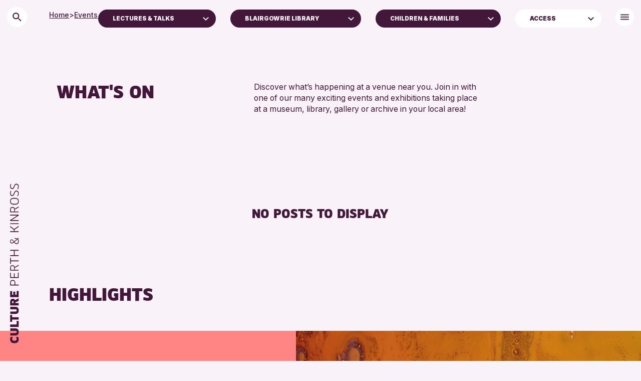

--- FILE ---
content_type: text/html; charset=UTF-8
request_url: https://www.culturepk.org.uk/event/?location=2376&suitability=families&event=lectures-talks
body_size: 14434
content:
<!DOCTYPE HTML>
<!--[if IEMobile 7 ]><html class="no-js iem7" manifest="default.appcache?v=1"><![endif]-->
<!--[if lt IE 7 ]><html class="no-js ie6" lang="en"><![endif]-->
<!--[if IE 7 ]><html class="no-js ie7" lang="en"><![endif]-->
<!--[if IE 8 ]><html class="no-js ie8" lang="en"><![endif]-->
<!--[if (gte IE 9)|(gt IEMobile 7)|!(IEMobile)|!(IE)]><!--><html class="no-js" lang="en"><!--<![endif]--><head><title>Events - Culture Perth &amp; Kinross</title><meta charset="UTF-8" /><meta http-equiv="X-UA-Compatible" content="IE=edge,chrome=1"><meta name="viewport" content="width=device-width, initial-scale=1.0"><link rel="pingback" href="https://www.culturepk.org.uk/wp/xmlrpc.php" /><link rel="apple-touch-icon" sizes="180x180" href="https://www.culturepk.org.uk/app/themes/need/assets/img/apple-touch-icon.png"><link rel="icon" type="image/png" href="https://www.culturepk.org.uk/app/themes/need/assets/img/favicon-32x32.png" sizes="32x32"><link rel="icon" type="image/png" href="https://www.culturepk.org.uk/app/themes/need/assets/img/favicon-16x16.png" sizes="16x16"><link rel="mask-icon" href="https://www.culturepk.org.uk/app/themes/need/assets/img/safari-pinned-tab.svg" color="#421739"><meta name="theme-color" content="#421739"><meta name="description" content="Events Archive - Culture Perth &amp; Kinross"/><meta name="robots" content="follow, index, max-snippet:-1, max-video-preview:-1, max-image-preview:large"/><link rel="canonical" href="https://www.culturepk.org.uk/event/" /><meta property="og:locale" content="en_US" /><meta property="og:type" content="article" /><meta property="og:title" content="Events - Culture Perth &amp; Kinross" /><meta property="og:description" content="Events Archive - Culture Perth &amp; Kinross" /><meta property="og:url" content="https://www.culturepk.org.uk/event/" /><meta property="og:site_name" content="Culture Perth and Kinross" /><meta name="twitter:card" content="summary_large_image" /><meta name="twitter:title" content="Events - Culture Perth &amp; Kinross" /><meta name="twitter:description" content="Events Archive - Culture Perth &amp; Kinross" /> <script type="application/ld+json" class="rank-math-schema">{"@context":"https://schema.org","@graph":[{"@type":"EducationalOrganization","@id":"https://www.culturepk.org.uk/#organization","name":"Culture Perth and Kinross","url":"https://www.culturepk.org.uk"},{"@type":"WebSite","@id":"https://www.culturepk.org.uk/#website","url":"https://www.culturepk.org.uk","name":"Culture Perth and Kinross","alternateName":"Culture Perth and Kinross LTD","publisher":{"@id":"https://www.culturepk.org.uk/#organization"},"inLanguage":"en-US"},{"@type":"BreadcrumbList","@id":"https://www.culturepk.org.uk/event/#breadcrumb","itemListElement":[{"@type":"ListItem","position":"1","item":{"@id":"https://www.culturepk.org.uk","name":"Home"}},{"@type":"ListItem","position":"2","item":{"@id":"https://www.culturepk.org.uk/event/","name":"Events"}}]},{"@type":"CollectionPage","@id":"https://www.culturepk.org.uk/event/#webpage","url":"https://www.culturepk.org.uk/event/","name":"Events - Culture Perth &amp; Kinross","isPartOf":{"@id":"https://www.culturepk.org.uk/#website"},"inLanguage":"en-US","breadcrumb":{"@id":"https://www.culturepk.org.uk/event/#breadcrumb"}}]}</script> <style id='wp-img-auto-sizes-contain-inline-css' type='text/css'>img:is([sizes=auto i],[sizes^="auto," i]){contain-intrinsic-size:3000px 1500px}
/*# sourceURL=wp-img-auto-sizes-contain-inline-css */</style><link rel='stylesheet' id='screen-css' href='https://www.culturepk.org.uk/app/themes/need/assets/css/main.css?ver=2.0.42' type='text/css' media='screen' /> <script>document.documentElement.className += " js";</script>  <script async src="https://www.googletagmanager.com/gtag/js?id=G-D703B46FPJ"></script> <script>window.dataLayer = window.dataLayer || [];

		function gtag() {
			dataLayer.push(arguments);
		}
		gtag('js', new Date());

		gtag('config', 'G-D703B46FPJ');</script> <style id='wp-block-paragraph-inline-css' type='text/css'>.is-small-text{font-size:.875em}.is-regular-text{font-size:1em}.is-large-text{font-size:2.25em}.is-larger-text{font-size:3em}.has-drop-cap:not(:focus):first-letter{float:left;font-size:8.4em;font-style:normal;font-weight:100;line-height:.68;margin:.05em .1em 0 0;text-transform:uppercase}body.rtl .has-drop-cap:not(:focus):first-letter{float:none;margin-left:.1em}p.has-drop-cap.has-background{overflow:hidden}:root :where(p.has-background){padding:1.25em 2.375em}:where(p.has-text-color:not(.has-link-color)) a{color:inherit}p.has-text-align-left[style*="writing-mode:vertical-lr"],p.has-text-align-right[style*="writing-mode:vertical-rl"]{rotate:180deg}
/*# sourceURL=https://www.culturepk.org.uk/wp/wp-includes/blocks/paragraph/style.min.css */</style><style id='global-styles-inline-css' type='text/css'>:root{--wp--preset--aspect-ratio--square: 1;--wp--preset--aspect-ratio--4-3: 4/3;--wp--preset--aspect-ratio--3-4: 3/4;--wp--preset--aspect-ratio--3-2: 3/2;--wp--preset--aspect-ratio--2-3: 2/3;--wp--preset--aspect-ratio--16-9: 16/9;--wp--preset--aspect-ratio--9-16: 9/16;--wp--preset--color--black: #000000;--wp--preset--color--cyan-bluish-gray: #abb8c3;--wp--preset--color--white: #ffffff;--wp--preset--color--pale-pink: #f78da7;--wp--preset--color--vivid-red: #cf2e2e;--wp--preset--color--luminous-vivid-orange: #ff6900;--wp--preset--color--luminous-vivid-amber: #fcb900;--wp--preset--color--light-green-cyan: #7bdcb5;--wp--preset--color--vivid-green-cyan: #00d084;--wp--preset--color--pale-cyan-blue: #8ed1fc;--wp--preset--color--vivid-cyan-blue: #0693e3;--wp--preset--color--vivid-purple: #9b51e0;--wp--preset--color--deep-purple: #421739;--wp--preset--color--pale-yellow: #ffe588;--wp--preset--color--light-yellow-green: #e4f099;--wp--preset--color--light-blue: #829af0;--wp--preset--color--light-cyan: #c3f1ee;--wp--preset--color--dark-purple: #421739;--wp--preset--color--muted-pink: #d099c4;--wp--preset--color--coral: #ff8585;--wp--preset--color--craft: #b95b39;--wp--preset--color--green: #bcc67d;--wp--preset--color--clay: #ff9f86;--wp--preset--color--peach-cream: #FFE4DC;--wp--preset--color--plum: #421739;--wp--preset--color--lilac: #faf2f9;--wp--preset--gradient--vivid-cyan-blue-to-vivid-purple: linear-gradient(135deg,rgb(6,147,227) 0%,rgb(155,81,224) 100%);--wp--preset--gradient--light-green-cyan-to-vivid-green-cyan: linear-gradient(135deg,rgb(122,220,180) 0%,rgb(0,208,130) 100%);--wp--preset--gradient--luminous-vivid-amber-to-luminous-vivid-orange: linear-gradient(135deg,rgb(252,185,0) 0%,rgb(255,105,0) 100%);--wp--preset--gradient--luminous-vivid-orange-to-vivid-red: linear-gradient(135deg,rgb(255,105,0) 0%,rgb(207,46,46) 100%);--wp--preset--gradient--very-light-gray-to-cyan-bluish-gray: linear-gradient(135deg,rgb(238,238,238) 0%,rgb(169,184,195) 100%);--wp--preset--gradient--cool-to-warm-spectrum: linear-gradient(135deg,rgb(74,234,220) 0%,rgb(151,120,209) 20%,rgb(207,42,186) 40%,rgb(238,44,130) 60%,rgb(251,105,98) 80%,rgb(254,248,76) 100%);--wp--preset--gradient--blush-light-purple: linear-gradient(135deg,rgb(255,206,236) 0%,rgb(152,150,240) 100%);--wp--preset--gradient--blush-bordeaux: linear-gradient(135deg,rgb(254,205,165) 0%,rgb(254,45,45) 50%,rgb(107,0,62) 100%);--wp--preset--gradient--luminous-dusk: linear-gradient(135deg,rgb(255,203,112) 0%,rgb(199,81,192) 50%,rgb(65,88,208) 100%);--wp--preset--gradient--pale-ocean: linear-gradient(135deg,rgb(255,245,203) 0%,rgb(182,227,212) 50%,rgb(51,167,181) 100%);--wp--preset--gradient--electric-grass: linear-gradient(135deg,rgb(202,248,128) 0%,rgb(113,206,126) 100%);--wp--preset--gradient--midnight: linear-gradient(135deg,rgb(2,3,129) 0%,rgb(40,116,252) 100%);--wp--preset--font-size--small: 13px;--wp--preset--font-size--medium: 20px;--wp--preset--font-size--large: 36px;--wp--preset--font-size--x-large: 42px;--wp--preset--spacing--20: 0.44rem;--wp--preset--spacing--30: 0.67rem;--wp--preset--spacing--40: 1rem;--wp--preset--spacing--50: 1.5rem;--wp--preset--spacing--60: 2.25rem;--wp--preset--spacing--70: 3.38rem;--wp--preset--spacing--80: 5.06rem;--wp--preset--shadow--natural: 6px 6px 9px rgba(0, 0, 0, 0.2);--wp--preset--shadow--deep: 12px 12px 50px rgba(0, 0, 0, 0.4);--wp--preset--shadow--sharp: 6px 6px 0px rgba(0, 0, 0, 0.2);--wp--preset--shadow--outlined: 6px 6px 0px -3px rgb(255, 255, 255), 6px 6px rgb(0, 0, 0);--wp--preset--shadow--crisp: 6px 6px 0px rgb(0, 0, 0);}:where(body) { margin: 0; }.wp-site-blocks > .alignleft { float: left; margin-right: 2em; }.wp-site-blocks > .alignright { float: right; margin-left: 2em; }.wp-site-blocks > .aligncenter { justify-content: center; margin-left: auto; margin-right: auto; }:where(.is-layout-flex){gap: 0.5em;}:where(.is-layout-grid){gap: 0.5em;}.is-layout-flow > .alignleft{float: left;margin-inline-start: 0;margin-inline-end: 2em;}.is-layout-flow > .alignright{float: right;margin-inline-start: 2em;margin-inline-end: 0;}.is-layout-flow > .aligncenter{margin-left: auto !important;margin-right: auto !important;}.is-layout-constrained > .alignleft{float: left;margin-inline-start: 0;margin-inline-end: 2em;}.is-layout-constrained > .alignright{float: right;margin-inline-start: 2em;margin-inline-end: 0;}.is-layout-constrained > .aligncenter{margin-left: auto !important;margin-right: auto !important;}.is-layout-constrained > :where(:not(.alignleft):not(.alignright):not(.alignfull)){margin-left: auto !important;margin-right: auto !important;}body .is-layout-flex{display: flex;}.is-layout-flex{flex-wrap: wrap;align-items: center;}.is-layout-flex > :is(*, div){margin: 0;}body .is-layout-grid{display: grid;}.is-layout-grid > :is(*, div){margin: 0;}body{padding-top: 0px;padding-right: 0px;padding-bottom: 0px;padding-left: 0px;}a:where(:not(.wp-element-button)){text-decoration: false;}:root :where(.wp-element-button, .wp-block-button__link){background-color: #32373c;border-width: 0;color: #fff;font-family: inherit;font-size: inherit;font-style: inherit;font-weight: inherit;letter-spacing: inherit;line-height: inherit;padding-top: calc(0.667em + 2px);padding-right: calc(1.333em + 2px);padding-bottom: calc(0.667em + 2px);padding-left: calc(1.333em + 2px);text-decoration: none;text-transform: inherit;}.has-black-color{color: var(--wp--preset--color--black) !important;}.has-cyan-bluish-gray-color{color: var(--wp--preset--color--cyan-bluish-gray) !important;}.has-white-color{color: var(--wp--preset--color--white) !important;}.has-pale-pink-color{color: var(--wp--preset--color--pale-pink) !important;}.has-vivid-red-color{color: var(--wp--preset--color--vivid-red) !important;}.has-luminous-vivid-orange-color{color: var(--wp--preset--color--luminous-vivid-orange) !important;}.has-luminous-vivid-amber-color{color: var(--wp--preset--color--luminous-vivid-amber) !important;}.has-light-green-cyan-color{color: var(--wp--preset--color--light-green-cyan) !important;}.has-vivid-green-cyan-color{color: var(--wp--preset--color--vivid-green-cyan) !important;}.has-pale-cyan-blue-color{color: var(--wp--preset--color--pale-cyan-blue) !important;}.has-vivid-cyan-blue-color{color: var(--wp--preset--color--vivid-cyan-blue) !important;}.has-vivid-purple-color{color: var(--wp--preset--color--vivid-purple) !important;}.has-deep-purple-color{color: var(--wp--preset--color--deep-purple) !important;}.has-pale-yellow-color{color: var(--wp--preset--color--pale-yellow) !important;}.has-light-yellow-green-color{color: var(--wp--preset--color--light-yellow-green) !important;}.has-light-blue-color{color: var(--wp--preset--color--light-blue) !important;}.has-light-cyan-color{color: var(--wp--preset--color--light-cyan) !important;}.has-dark-purple-color{color: var(--wp--preset--color--dark-purple) !important;}.has-muted-pink-color{color: var(--wp--preset--color--muted-pink) !important;}.has-coral-color{color: var(--wp--preset--color--coral) !important;}.has-craft-color{color: var(--wp--preset--color--craft) !important;}.has-green-color{color: var(--wp--preset--color--green) !important;}.has-clay-color{color: var(--wp--preset--color--clay) !important;}.has-peach-cream-color{color: var(--wp--preset--color--peach-cream) !important;}.has-plum-color{color: var(--wp--preset--color--plum) !important;}.has-lilac-color{color: var(--wp--preset--color--lilac) !important;}.has-black-background-color{background-color: var(--wp--preset--color--black) !important;}.has-cyan-bluish-gray-background-color{background-color: var(--wp--preset--color--cyan-bluish-gray) !important;}.has-white-background-color{background-color: var(--wp--preset--color--white) !important;}.has-pale-pink-background-color{background-color: var(--wp--preset--color--pale-pink) !important;}.has-vivid-red-background-color{background-color: var(--wp--preset--color--vivid-red) !important;}.has-luminous-vivid-orange-background-color{background-color: var(--wp--preset--color--luminous-vivid-orange) !important;}.has-luminous-vivid-amber-background-color{background-color: var(--wp--preset--color--luminous-vivid-amber) !important;}.has-light-green-cyan-background-color{background-color: var(--wp--preset--color--light-green-cyan) !important;}.has-vivid-green-cyan-background-color{background-color: var(--wp--preset--color--vivid-green-cyan) !important;}.has-pale-cyan-blue-background-color{background-color: var(--wp--preset--color--pale-cyan-blue) !important;}.has-vivid-cyan-blue-background-color{background-color: var(--wp--preset--color--vivid-cyan-blue) !important;}.has-vivid-purple-background-color{background-color: var(--wp--preset--color--vivid-purple) !important;}.has-deep-purple-background-color{background-color: var(--wp--preset--color--deep-purple) !important;}.has-pale-yellow-background-color{background-color: var(--wp--preset--color--pale-yellow) !important;}.has-light-yellow-green-background-color{background-color: var(--wp--preset--color--light-yellow-green) !important;}.has-light-blue-background-color{background-color: var(--wp--preset--color--light-blue) !important;}.has-light-cyan-background-color{background-color: var(--wp--preset--color--light-cyan) !important;}.has-dark-purple-background-color{background-color: var(--wp--preset--color--dark-purple) !important;}.has-muted-pink-background-color{background-color: var(--wp--preset--color--muted-pink) !important;}.has-coral-background-color{background-color: var(--wp--preset--color--coral) !important;}.has-craft-background-color{background-color: var(--wp--preset--color--craft) !important;}.has-green-background-color{background-color: var(--wp--preset--color--green) !important;}.has-clay-background-color{background-color: var(--wp--preset--color--clay) !important;}.has-peach-cream-background-color{background-color: var(--wp--preset--color--peach-cream) !important;}.has-plum-background-color{background-color: var(--wp--preset--color--plum) !important;}.has-lilac-background-color{background-color: var(--wp--preset--color--lilac) !important;}.has-black-border-color{border-color: var(--wp--preset--color--black) !important;}.has-cyan-bluish-gray-border-color{border-color: var(--wp--preset--color--cyan-bluish-gray) !important;}.has-white-border-color{border-color: var(--wp--preset--color--white) !important;}.has-pale-pink-border-color{border-color: var(--wp--preset--color--pale-pink) !important;}.has-vivid-red-border-color{border-color: var(--wp--preset--color--vivid-red) !important;}.has-luminous-vivid-orange-border-color{border-color: var(--wp--preset--color--luminous-vivid-orange) !important;}.has-luminous-vivid-amber-border-color{border-color: var(--wp--preset--color--luminous-vivid-amber) !important;}.has-light-green-cyan-border-color{border-color: var(--wp--preset--color--light-green-cyan) !important;}.has-vivid-green-cyan-border-color{border-color: var(--wp--preset--color--vivid-green-cyan) !important;}.has-pale-cyan-blue-border-color{border-color: var(--wp--preset--color--pale-cyan-blue) !important;}.has-vivid-cyan-blue-border-color{border-color: var(--wp--preset--color--vivid-cyan-blue) !important;}.has-vivid-purple-border-color{border-color: var(--wp--preset--color--vivid-purple) !important;}.has-deep-purple-border-color{border-color: var(--wp--preset--color--deep-purple) !important;}.has-pale-yellow-border-color{border-color: var(--wp--preset--color--pale-yellow) !important;}.has-light-yellow-green-border-color{border-color: var(--wp--preset--color--light-yellow-green) !important;}.has-light-blue-border-color{border-color: var(--wp--preset--color--light-blue) !important;}.has-light-cyan-border-color{border-color: var(--wp--preset--color--light-cyan) !important;}.has-dark-purple-border-color{border-color: var(--wp--preset--color--dark-purple) !important;}.has-muted-pink-border-color{border-color: var(--wp--preset--color--muted-pink) !important;}.has-coral-border-color{border-color: var(--wp--preset--color--coral) !important;}.has-craft-border-color{border-color: var(--wp--preset--color--craft) !important;}.has-green-border-color{border-color: var(--wp--preset--color--green) !important;}.has-clay-border-color{border-color: var(--wp--preset--color--clay) !important;}.has-peach-cream-border-color{border-color: var(--wp--preset--color--peach-cream) !important;}.has-plum-border-color{border-color: var(--wp--preset--color--plum) !important;}.has-lilac-border-color{border-color: var(--wp--preset--color--lilac) !important;}.has-vivid-cyan-blue-to-vivid-purple-gradient-background{background: var(--wp--preset--gradient--vivid-cyan-blue-to-vivid-purple) !important;}.has-light-green-cyan-to-vivid-green-cyan-gradient-background{background: var(--wp--preset--gradient--light-green-cyan-to-vivid-green-cyan) !important;}.has-luminous-vivid-amber-to-luminous-vivid-orange-gradient-background{background: var(--wp--preset--gradient--luminous-vivid-amber-to-luminous-vivid-orange) !important;}.has-luminous-vivid-orange-to-vivid-red-gradient-background{background: var(--wp--preset--gradient--luminous-vivid-orange-to-vivid-red) !important;}.has-very-light-gray-to-cyan-bluish-gray-gradient-background{background: var(--wp--preset--gradient--very-light-gray-to-cyan-bluish-gray) !important;}.has-cool-to-warm-spectrum-gradient-background{background: var(--wp--preset--gradient--cool-to-warm-spectrum) !important;}.has-blush-light-purple-gradient-background{background: var(--wp--preset--gradient--blush-light-purple) !important;}.has-blush-bordeaux-gradient-background{background: var(--wp--preset--gradient--blush-bordeaux) !important;}.has-luminous-dusk-gradient-background{background: var(--wp--preset--gradient--luminous-dusk) !important;}.has-pale-ocean-gradient-background{background: var(--wp--preset--gradient--pale-ocean) !important;}.has-electric-grass-gradient-background{background: var(--wp--preset--gradient--electric-grass) !important;}.has-midnight-gradient-background{background: var(--wp--preset--gradient--midnight) !important;}.has-small-font-size{font-size: var(--wp--preset--font-size--small) !important;}.has-medium-font-size{font-size: var(--wp--preset--font-size--medium) !important;}.has-large-font-size{font-size: var(--wp--preset--font-size--large) !important;}.has-x-large-font-size{font-size: var(--wp--preset--font-size--x-large) !important;}
/*# sourceURL=global-styles-inline-css */</style></head><body class="archive post-type-archive post-type-archive-events wp-theme-need"><nav id="logo" class="headroom headroom--not-bottom headroom--top headroom--pinned">
<a href="https://www.culturepk.org.uk/">
<svg width="35" height="436" viewBox="0 0 35 436" fill="none" xmlns="http://www.w3.org/2000/svg">
<path d="M21.8164 419.557L26.5194 418.773C27.6516 420.602 28.2322 422.692 28.2322 425.073L28.2322 425.363C28.0871 430.385 25.3001 434.334 17.752 434.334C14.1812 434.334 11.3943 433.318 9.85561 431.663C8.2589 429.95 7.53313 427.889 7.44603 425.363L7.44603 425.044C7.44603 422.692 8.02665 420.602 9.1879 418.773L13.8909 419.557C12.9619 421.444 12.4974 423.099 12.5265 424.521C12.5555 425.798 12.9329 426.786 13.7167 427.453C14.4715 428.121 15.836 428.411 17.7811 428.382C22.0486 428.469 23.1518 426.844 23.1518 424.521C23.1808 423.128 22.7164 421.473 21.8164 419.557ZM7.70731 398.525L19.1746 398.525C21.468 398.525 23.0938 398.758 24.6905 399.571C26.9259 400.674 28.2322 402.996 28.2322 407.177C28.2322 409.935 27.6226 411.967 26.6065 413.244C24.9517 415.189 22.4551 415.828 19.1746 415.828L7.70731 415.828L7.70731 409.877L19.1746 409.877C20.9455 409.877 22.0777 409.731 22.6002 409.412C23.1228 409.093 23.3841 408.338 23.3841 407.177C23.3841 406.015 23.1228 405.261 22.6002 404.941C22.0777 404.622 20.9455 404.448 19.1746 404.448L7.70731 404.448L7.70731 398.525ZM7.67828 389.252L23.1808 389.252L23.1808 380.688L28 380.688L28 395.203L7.67828 395.203L7.67828 389.252ZM7.67828 366.161L12.4974 366.161L12.4974 371.532L28 371.532L28 377.454L12.4974 377.454L12.4974 382.825L7.67828 382.825L7.67828 366.161ZM7.70731 346.461L19.1746 346.461C21.468 346.461 23.0938 346.693 24.6905 347.506C26.9258 348.61 28.2322 350.932 28.2322 355.112C28.2322 357.87 27.6226 359.903 26.6065 361.18C24.9517 363.125 22.4551 363.764 19.1746 363.764L7.70731 363.764L7.70731 357.812L19.1746 357.812C20.9455 357.812 22.0777 357.667 22.6002 357.348C23.1228 357.029 23.3841 356.274 23.3841 355.112C23.3841 353.951 23.1228 353.196 22.6002 352.877C22.0777 352.558 20.9455 352.384 19.1746 352.384L7.70731 352.384L7.70731 346.461ZM7.67828 343.139L7.67828 333.907C7.67828 331.846 8.20084 330.162 9.21692 328.885C10.233 327.608 11.7426 326.969 13.6877 326.969C16.6198 326.969 18.5939 328.014 19.552 330.104L28 325.75L28 332.34L20.3648 335.475L20.3648 337.188L28 337.188L28 343.139L7.67828 343.139ZM12.2652 334.604L12.2652 337.188L15.7489 337.188L15.7489 334.459C15.7489 333.298 15.1683 332.862 13.8619 332.862C12.7877 332.862 12.2652 333.443 12.2652 334.604ZM7.67828 308.622L12.4974 308.622L12.4974 317.244L15.1102 317.244L15.1102 309.696L19.9294 309.696L19.9294 317.244L23.1808 317.244L23.1808 308.273L28 308.273L28 323.195L7.67828 323.195L7.67828 308.622ZM7.67828 294.959L7.67827 287.817C7.67827 283.898 9.50723 281.576 13.3393 281.576C17.6069 281.576 19.7842 283.375 19.7842 287.411L19.7842 292.956L28 292.956L28 294.959L7.67828 294.959ZM9.27498 287.933L9.27498 292.956L18.1875 292.956L18.1875 287.585C18.1875 284.682 16.7069 283.492 13.3684 283.492C10.4943 283.492 9.27498 285.03 9.27498 287.933ZM7.67827 264.262L9.33304 264.262L9.33304 274.684L16.6198 274.684L16.6198 265.569L18.2746 265.569L18.2746 274.684L26.3452 274.684L26.3452 263.827L28 263.827L28 276.658L7.67827 276.658L7.67827 264.262ZM7.67827 258.926L7.67827 251.784C7.67827 248.097 9.33304 246.007 12.8458 246.007C16.4456 246.007 18.2456 247.313 18.5649 250.332L28 244.962L28 247.168L18.7972 252.219L18.7972 256.952L28 256.952L28 258.926L7.67827 258.926ZM9.27498 251.987L9.27498 256.952L17.1714 256.952L17.1714 251.639C17.1714 248.997 15.9231 247.981 12.9039 247.981C10.3491 247.981 9.27498 249.316 9.27498 251.987ZM7.67827 227.957L9.33304 227.957L9.33304 234.402L28 234.402L28 236.376L9.33304 236.376L9.33304 242.821L7.67827 242.821L7.67827 227.957ZM7.67827 208.88L28 208.88L28 210.883L18.2746 210.883L18.2746 221.77L28 221.77L28 223.744L7.67827 223.744L7.67827 221.77L16.6198 221.77L16.6198 210.883L7.67827 210.883L7.67827 208.88ZM16.6779 190.675L15.0231 191.982C13.8328 192.911 12.6135 193.375 11.4233 193.375C9.10079 193.375 7.44602 191.488 7.44602 188.237C7.44602 185.479 8.83951 183.592 11.191 183.621C12.149 183.65 12.9039 183.911 13.4845 184.376C14.0361 184.84 14.9651 185.914 16.2715 187.569L16.9101 188.44L23.9356 182.866C23.5582 182.634 23.1228 182.489 22.6583 182.431L18.3617 181.792L18.5068 180.166L23.355 180.95C24.0227 181.095 24.6324 181.327 25.184 181.647L27.3323 179.905L28.4355 181.124L26.3452 182.837C27.6516 184.085 28.2903 185.827 28.2613 188.063C28.2903 191.691 26.9839 194.101 24.284 194.682C23.8486 194.769 23.4421 194.798 23.0357 194.798C20.6842 194.798 18.7972 193.375 16.6779 190.675ZM15.836 189.34L15.3715 188.73L14.907 188.121C13.8909 186.814 13.1942 186.03 12.8458 185.74C12.4684 185.421 11.9458 185.247 11.2491 185.217C9.59432 185.13 8.81048 186.292 8.81048 188.179C8.81048 190.414 9.8556 191.72 11.4523 191.72C12.2942 191.72 13.1942 191.372 14.1232 190.646L15.836 189.34ZM25.0679 183.969L17.8972 189.601C19.7552 191.895 21.0035 192.969 22.8905 192.969C23.1518 192.969 23.4131 192.94 23.6744 192.911C25.7065 192.591 26.7226 190.966 26.6936 188.004C26.7226 186.176 26.171 184.84 25.0679 183.969ZM7.67827 151.195L17.3166 158.511L28 150.818L28 153.228L18.1294 160.253L18.1294 163.795L28 163.795L28 165.769L7.67827 165.769L7.67827 163.795L16.4747 163.795L16.4747 160.253L7.67827 153.634L7.67827 151.195ZM7.67827 144.673L28 144.673L28 146.647L7.67827 146.647L7.67827 144.673ZM7.67827 123.918L28 123.918L28 126.009L10.8717 136.953L28 136.953L28 138.84L7.67827 138.84L7.67827 136.779L24.8356 125.835L7.67827 125.835L7.67827 123.918ZM7.67827 118.127L7.67827 110.986C7.67827 107.299 9.33304 105.209 12.8458 105.209C16.4456 105.209 18.2456 106.515 18.5649 109.534L28 104.164L28 106.37L18.7972 111.421L18.7972 116.153L28 116.153L28 118.127L7.67827 118.127ZM9.27497 111.189L9.27497 116.153L17.1714 116.153L17.1714 110.841C17.1714 108.199 15.9231 107.183 12.9039 107.183C10.3491 107.183 9.27497 108.518 9.27497 111.189ZM17.4327 83.2079C21.4099 83.2079 24.1969 83.8175 25.8227 85.0078C27.4484 86.1981 28.2613 88.3173 28.2613 91.3946C28.2613 94.4719 27.4484 96.6202 25.8227 97.8105C24.1969 99.0008 21.4099 99.6104 17.4327 99.6104C13.8619 99.6104 11.3071 98.9427 9.7685 97.6073C8.22986 96.2719 7.44602 94.2106 7.44602 91.4237C7.44602 88.6077 8.22986 86.5465 9.7685 85.211C11.3071 83.8756 13.8619 83.2079 17.4327 83.2079ZM17.4327 97.6073C24.6904 97.5202 26.4323 96.3009 26.5775 91.4237C26.4323 86.4884 24.6904 85.2691 17.4327 85.182C11.0168 85.182 9.10079 87.098 9.10079 91.3946C9.10079 95.6912 11.0168 97.6073 17.4327 97.6073ZM26.2872 79.1238L24.7195 78.7174C25.9098 76.9465 26.5194 75.0305 26.6065 72.9112L26.6065 72.5918C26.6065 70.0081 25.5323 68.1211 23.4131 67.7727C23.0937 67.7437 22.7744 67.7146 22.5131 67.7146C21.5841 67.7146 20.8293 68.063 20.3358 68.5275C20.0745 68.7307 19.7842 69.1081 19.5229 69.6017C19.2326 70.0952 19.0004 70.5306 18.8262 70.9371C18.652 71.3145 18.4197 71.8951 18.1294 72.6499C17.9262 73.0273 17.5488 74.0724 17.4037 74.4498L17.0553 75.2627C16.7359 75.9594 16.5908 76.1917 16.2424 76.7433C15.4295 77.8174 14.2973 78.5142 12.3523 78.5142C12.149 78.5142 11.9749 78.5142 11.7716 78.4851C10.3491 78.3981 9.27497 77.7594 8.5492 76.5401C7.79439 75.3208 7.41699 73.8402 7.41699 72.0983C7.41699 70.0081 7.82342 68.063 8.63629 66.2921L10.204 66.6405C9.47819 68.2662 9.10079 69.95 9.07176 71.6629C9.04272 74.3627 10.0298 76.3659 11.8878 76.511C12.091 76.5401 12.2652 76.5401 12.4394 76.5401C13.049 76.5401 13.6006 76.3659 13.978 76.2207C14.3554 76.0756 14.7618 75.582 14.9941 75.3208C15.1973 75.0595 15.5747 74.2176 15.7199 73.8692L16.0973 72.9112L16.5037 71.8951L17.1133 70.4145C17.4327 69.6887 17.9843 68.5275 18.4197 67.9469C18.7971 67.3663 19.4649 66.6405 20.0745 66.3211C20.6842 65.9728 21.5261 65.7405 22.4841 65.7405C22.8325 65.7405 23.2099 65.7696 23.5873 65.8276C26.7516 66.2631 28.2613 68.8759 28.2613 72.3596C28.2322 74.6821 27.4774 77.2368 26.2872 79.1238ZM26.2872 62.4684L24.7195 62.062C25.9097 60.2911 26.5194 58.375 26.6065 56.2558L26.6065 55.9364C26.6065 53.3527 25.5323 51.4656 23.4131 51.1173C23.0937 51.0882 22.7744 51.0592 22.5131 51.0592C21.5841 51.0592 20.8293 51.4076 20.3358 51.8721C20.0745 52.0753 19.7842 52.4527 19.5229 52.9462C19.2326 53.4398 19.0004 53.8752 18.8262 54.2817C18.652 54.6591 18.4197 55.2397 18.1294 55.9945C17.9262 56.3719 17.5488 57.417 17.4037 57.7944L17.0553 58.6073C16.7359 59.304 16.5908 59.5363 16.2424 60.0879C15.4295 61.162 14.2973 61.8587 12.3523 61.8587C12.149 61.8587 11.9749 61.8587 11.7716 61.8297C10.3491 61.7426 9.27497 61.1039 8.5492 59.8846C7.79439 58.6653 7.41699 57.1848 7.41699 55.4429C7.41699 53.3527 7.82342 51.4076 8.63629 49.6367L10.204 49.9851C9.47819 51.6108 9.10079 53.2946 9.07175 55.0074C9.04272 57.7073 10.0298 59.7105 11.8878 59.8556C12.091 59.8846 12.2652 59.8846 12.4394 59.8846C13.049 59.8846 13.6006 59.7105 13.978 59.5653C14.3554 59.4201 14.7618 58.9266 14.9941 58.6653C15.1973 58.4041 15.5747 57.5622 15.7199 57.2138L16.0973 56.2558L16.5037 55.2397L17.1133 53.7591C17.4327 53.0333 17.9843 51.8721 18.4197 51.2915C18.7971 50.7108 19.4649 49.9851 20.0745 49.6657C20.6842 49.3173 21.5261 49.0851 22.4841 49.0851C22.8325 49.0851 23.2099 49.1141 23.5873 49.1722C26.7516 49.6077 28.2613 52.2204 28.2613 55.7042C28.2322 58.0267 27.4774 60.5814 26.2872 62.4684Z" fill="#421739"/>
</svg>
</a></nav><header id="bread"><div class="cell medium-up --hideonmenuactive --hideonsearchactive medium-offset-1 auto"><ul class="breadcrumb"><li><a href="https://www.culturepk.org.uk/">Home</a></li><li>></li><li><a href="https://www.culturepk.org.uk/event/">Events</a></li></ul></div></header><header id="primary" class=""><div class="grid-container"><div class="grid-x grid-margin-x align-middle align-right"><div class="cell medium-up --hideonmenuactive small-2 medium-shrink"><div class="search-icon ">
<svg width="40" height="40" viewBox="0 0 40 40" fill="none" xmlns="http://www.w3.org/2000/svg">
<rect width="40" height="40" rx="20" fill="white" />
<path d="M23.7549 22.2549H22.9649L22.6849 21.9849C23.6649 20.8449 24.2549 19.3649 24.2549 17.7549C24.2549 14.1649 21.3449 11.2549 17.7549 11.2549C14.1649 11.2549 11.2549 14.1649 11.2549 17.7549C11.2549 21.3449 14.1649 24.2549 17.7549 24.2549C19.3649 24.2549 20.8449 23.6649 21.9849 22.6849L22.2549 22.9649V23.7549L27.2549 28.7449L28.7449 27.2549L23.7549 22.2549ZM17.7549 22.2549C15.2649 22.2549 13.2549 20.2449 13.2549 17.7549C13.2549 15.2649 15.2649 13.2549 17.7549 13.2549C20.2449 13.2549 22.2549 15.2649 22.2549 17.7549C22.2549 20.2449 20.2449 22.2549 17.7549 22.2549Z" fill="var(--dark-purple)" />
</svg><div class="search-active "><form role="search" method="get" class="search-form" action="https://www.culturepk.org.uk/">
<input type="search" class="search-field" placeholder="Search..." value="" name="s" />
<button type="submit" class="search-submit">
<svg width="40" height="40" viewBox="0 0 40 40" fill="none" xmlns="http://www.w3.org/2000/svg">
<path d="M23.7549 22.2549H22.9649L22.6849 21.9849C23.6649 20.8449 24.2549 19.3649 24.2549 17.7549C24.2549 14.1649 21.3449 11.2549 17.7549 11.2549C14.1649 11.2549 11.2549 14.1649 11.2549 17.7549C11.2549 21.3449 14.1649 24.2549 17.7549 24.2549C19.3649 24.2549 20.8449 23.6649 21.9849 22.6849L22.2549 22.9649V23.7549L27.2549 28.7449L28.7449 27.2549L23.7549 22.2549ZM17.7549 22.2549C15.2649 22.2549 13.2549 20.2449 13.2549 17.7549C13.2549 15.2649 15.2649 13.2549 17.7549 13.2549C20.2449 13.2549 22.2549 15.2649 22.2549 17.7549C22.2549 20.2449 20.2449 22.2549 17.7549 22.2549Z" fill="var(--dark-purple)" />
</svg>							</button></form></div></div></div><div class="cell auto medium-up">
&nbsp;</div><div class="cell medium-up --hideonmenuactive --hideonsearchactive shrink"><div style="--event:4" class="quicklinks active" role="navigation" aria-label="Event Types"><div class="arrow" role="button" aria-label="Arrow">
<svg width="12px" height="7.40998px" viewBox="0 0 12 7.40998" version="1.1" xmlns="http://www.w3.org/2000/svg" xmlns:xlink="http://www.w3.org/1999/xlink">
<g id="arrow-outer" stroke="none" stroke-width="1" fill="none" fill-rule="evenodd">
<g id="arrow-inner" transform="translate(-358, -270)" fill="var(--dark-purple)" fill-rule="nonzero">
<g id="arrow-poly-out" transform="translate(358, 270)">
<polygon id="Path" points="1.41 0 6 4.57998 10.59 0 12 1.41 6 7.40998 0 1.41"></polygon>
</g>
</g>
</g>
</svg></div><div class="title" role="heading" aria-level="2">
Lectures &amp; Talks</div><div class="menu" role="navigation" aria-label="Menu"><ul><li><a href="https://www.culturepk.org.uk/event/?location=2376&suitability=families&event=children-families" class="">Children &amp; Families</a></li><li><a href="https://www.culturepk.org.uk/event/?location=2376&suitability=families&event=city-of-craft" class="">City of Craft</a></li><li><a href="https://www.culturepk.org.uk/event/?location=2376&suitability=families&event=courses-workshops" class="">Courses &amp; Workshops</a></li><li><a href="https://www.culturepk.org.uk/event/?location=2376&suitability=families&event=drop-in-events" class="">Drop-in Events</a></li><li><a href="https://www.culturepk.org.uk/event/?location=2376&suitability=families&event=exhibitions-displays" class="">Exhibitions &amp; Displays</a></li><li><a href="https://www.culturepk.org.uk/event/?location=2376&suitability=families&event=friends-of-perth-kinross-archive" class="">Friends of Perth &amp; Kinross Archive</a></li><li><a href="https://www.culturepk.org.uk/event/?location=2376&suitability=families&event=lectures-talks" class="disabled">Lectures &amp; Talks</a></li><li><a href="https://www.culturepk.org.uk/event/?location=2376&suitability=families&event=in-your-libraries" class="">Library Events</a></li><li><a href="https://www.culturepk.org.uk/event/?location=2376&suitability=families&event=in-your-museum-gallery" class="">Museum &amp; Gallery Events</a></li><li><a href="https://www.culturepk.org.uk/event/?location=2376&suitability=families&event=special-events" class="">Special Events</a></li><li><a href="https://www.culturepk.org.uk/event/?location=2376&suitability=families&event=tours" class="">Tours</a></li><li class="reset"><a href="https://www.culturepk.org.uk/event/?location=2376&suitability=families">Reset</a></li></ul></div></div></div><div class="cell medium-up --hideonmenuactive --hideonsearchactive shrink"><div style="--event:3" class="quicklinks active" role="navigation" aria-label="Locations"><div class="arrow" role="button" aria-label="Arrow">
<svg width="12px" height="7.40998px" viewBox="0 0 12 7.40998" version="1.1" xmlns="http://www.w3.org/2000/svg" xmlns:xlink="http://www.w3.org/1999/xlink">
<g id="arrow-outer" stroke="none" stroke-width="1" fill="none" fill-rule="evenodd">
<g id="arrow-inner" transform="translate(-358, -270)" fill="var(--dark-purple)" fill-rule="nonzero">
<g id="arrow-poly-out" transform="translate(358, 270)">
<polygon id="Path" points="1.41 0 6 4.57998 10.59 0 12 1.41 6 7.40998 0 1.41"></polygon>
</g>
</g>
</g>
</svg></div><div class="title" role="heading" aria-level="2">
Blairgowrie Library</div><div class="menu" role="navigation" aria-label="Menu"><ul><li><a href="https://www.culturepk.org.uk/event/?location=2376&suitability=families&event=lectures-talks">Blairgowrie Library</a></li><li><a href="https://www.culturepk.org.uk/event/?location=2372&suitability=families&event=lectures-talks">Loch Leven Community Library</a></li><li><a href="https://www.culturepk.org.uk/event/?location=2377&suitability=families&event=lectures-talks">Birnam Library</a></li><li><a href="https://www.culturepk.org.uk/event/?location=2365&suitability=families&event=lectures-talks">Perth Museum</a></li><li><a href="https://www.culturepk.org.uk/event/?location=2380&suitability=families&event=lectures-talks">AK Bell Library</a></li><li><a href="https://www.culturepk.org.uk/event/?location=169&suitability=families&event=lectures-talks">Perth Art Gallery</a></li><li class="reset"><a href="https://www.culturepk.org.uk/event/?suitability=families&event=lectures-talks">Reset</a></li></ul></div></div></div><div class="cell medium-up --hideonmenuactive --hideonsearchactive shrink"><div style="--event:2" class="quicklinks active" role="navigation" aria-label="Suitability"><div class="arrow" role="button" aria-label="Arrow">
<svg width="12px" height="7.40998px" viewBox="0 0 12 7.40998" version="1.1" xmlns="http://www.w3.org/2000/svg" xmlns:xlink="http://www.w3.org/1999/xlink">
<g id="arrow-outer" stroke="none" stroke-width="1" fill="none" fill-rule="evenodd">
<g id="arrow-inner" transform="translate(-358, -270)" fill="var(--dark-purple)" fill-rule="nonzero">
<g id="arrow-poly-out" transform="translate(358, 270)">
<polygon id="Path" points="1.41 0 6 4.57998 10.59 0 12 1.41 6 7.40998 0 1.41"></polygon>
</g>
</g>
</g>
</svg></div><div class="title" role="heading" aria-level="2">
Children &amp; Families<div class="menu" role="navigation" aria-label="Menu"><ul><li><a href="https://www.culturepk.org.uk/event/?location=2376&suitability=adults&event=lectures-talks">Adults (16+)</a></li><li><a href="https://www.culturepk.org.uk/event/?location=2376&suitability=all-ages&event=lectures-talks">All Ages</a></li><li><a href="https://www.culturepk.org.uk/event/?location=2376&suitability=families&event=lectures-talks">Children &amp; Families</a></li><li><a href="https://www.culturepk.org.uk/event/?location=2376&suitability=13-15years&event=lectures-talks">Teens (13-15 years)</a></li><li class="reset"><a href="https://www.culturepk.org.uk/event/?location=2376&event=lectures-talks">Reset</a></li></ul></div></div></div></div><div class="cell medium-up --hideonmenuactive --hideonsearchactive shrink"><div style="--event:1" class="quicklinks " role="navigation" aria-label="Accessibility"><div class="arrow" role="button" aria-label="Arrow">
<svg width="12px" height="7.40998px" viewBox="0 0 12 7.40998" version="1.1" xmlns="http://www.w3.org/2000/svg" xmlns:xlink="http://www.w3.org/1999/xlink">
<g id="arrow-outer" stroke="none" stroke-width="1" fill="none" fill-rule="evenodd">
<g id="arrow-inner" transform="translate(-358, -270)" fill="var(--dark-purple)" fill-rule="nonzero">
<g id="arrow-poly-out" transform="translate(358, 270)">
<polygon id="Path" points="1.41 0 6 4.57998 10.59 0 12 1.41 6 7.40998 0 1.41"></polygon>
</g>
</g>
</g>
</svg></div><div class="title" role="heading" aria-level="2">
Access<div class="menu" role="navigation" aria-label="Menu"><ul><li><a href="https://www.culturepk.org.uk/event/?location=2376&suitability=families&event=lectures-talks&access=disabled-toilet">Disabled Toilet</a></li><li><a href="https://www.culturepk.org.uk/event/?location=2376&suitability=families&event=lectures-talks&access=free-wifi">Free Wifi</a></li><li><a href="https://www.culturepk.org.uk/event/?location=2376&suitability=families&event=lectures-talks&access=seats-available">Seats Available</a></li><li><a href="https://www.culturepk.org.uk/event/?location=2376&suitability=families&event=lectures-talks&access=toilets">Toilets</a></li><li><a href="https://www.culturepk.org.uk/event/?location=2376&suitability=families&event=lectures-talks&access=wheelchair-accessible">Wheelchair Accessible</a></li></ul></div></div></div></div><div class="cell shrink --hideonsearchactive">
<button class="togglemenuprimary togglemenu" aria-expanded="false" aria-controls="menu" aria-label="Toggle Menu">
<svg class='closed' width="40px" height="40px" viewBox="0 0 40 40" version="1.1" xmlns="http://www.w3.org/2000/svg" xmlns:xlink="http://www.w3.org/1999/xlink">
<g id="burger-closed" stroke="none" stroke-width="1" fill="none" fill-rule="evenodd">
<g id="burgerouter" transform="translate(-398, -280)" fill-rule="nonzero">
<g id="burger" transform="translate(398, 280)">
<rect id="circlea" fill="var(--purewhite)" x="0" y="0" width="40" height="40" rx="20"></rect>
<polygon id="linea1" fill="var(--dark-purple)" points="11 26 29 26 29 24 11 24"></polygon>
<polygon id="linea2" fill="var(--dark-purple)" points="11 21 29 21 29 19 11 19"></polygon>
<polygon id="linea3" fill="var(--dark-purple)" points="11 14 11 16 29 16 29 14"></polygon>
</g>
</g>
</g>
</svg>
<svg class='open' width="40px" height="40px" viewBox="0 0 40 40" version="1.1" xmlns="http://www.w3.org/2000/svg" xmlns:xlink="http://www.w3.org/1999/xlink">
<g id="burger-open-container" stroke="none" stroke-width="0" fill="none" fill-rule="evenodd">
<g id="burger-open" transform="translate(-449, -280)" fill-rule="nonzero">
<g id="burger" transform="translate(449, 280)">
<rect id="circleb" fill="var(--purewhite)" x="0" y="0" width="40" height="40" rx="20"></rect>
<polygon id="lineb1" fill="var(--dark-purple)" transform="translate(20, 19.8579) rotate(-45) translate(-20, -19.8579)" points="11 20.8578644 29 20.8578644 29 18.8578644 11 18.8578644"></polygon>
<polygon id="lineb2" fill="var(--dark-purple)" transform="translate(20, 19.8579) rotate(45) translate(-20, -19.8579)" points="11 18.8578644 11 20.8578644 29 20.8578644 29 18.8578644"></polygon>
</g>
</g>
</g>
</svg>
</button></div></div></div></header><div class="searchmask"></div><nav id="main" role="navigation" aria-label="Main Navigation"><div class="bg togglemenu"></div><div class="menu-inner"><div class="grid-x align-middle grid-height"><div class="cell small-12"><ul id="menu-primary" class="primary-menu" role="menu"><li id="menu-item-60" class="menu-item menu-item-type-post_type menu-item-object-page menu-item-home menu-item-60"><a href="https://www.culturepk.org.uk/">Home</a></li><li id="menu-item-2650" class="menu-item menu-item-type-post_type menu-item-object-page menu-item-2650"><a href="https://www.culturepk.org.uk/what-is-on/">What’s On</a></li><li id="menu-item-64" class="menu-item menu-item-type-post_type menu-item-object-page current_page_parent menu-item-64"><a href="https://www.culturepk.org.uk/news/">News</a></li><li id="menu-item-2652" class="menu-item menu-item-type-post_type menu-item-object-page menu-item-has-children menu-item-2652"><a href="https://www.culturepk.org.uk/museums/">Museums &#038; Galleries</a><ul class="sub-menu"><li id="menu-item-2655" class="menu-item menu-item-type-post_type menu-item-object-page menu-item-2655"><a href="https://www.culturepk.org.uk/museums/">Introduction</a></li><li id="menu-item-8418" class="menu-item menu-item-type-custom menu-item-object-custom menu-item-8418"><a href="https://perthmuseum.co.uk/">Perth Museum</a></li><li id="menu-item-2656" class="menu-item menu-item-type-post_type menu-item-object-museums menu-item-2656"><a href="https://www.culturepk.org.uk/museum/perth-art-gallery/">Perth Art Gallery</a></li><li id="menu-item-5175" class="menu-item menu-item-type-post_type menu-item-object-page menu-item-5175"><a href="https://www.culturepk.org.uk/museums/museum-collections/">Museum Collections</a></li></ul></li><li id="menu-item-2681" class="menu-item menu-item-type-post_type menu-item-object-page menu-item-has-children menu-item-2681"><a href="https://www.culturepk.org.uk/libraries/">Library Services</a><ul class="sub-menu"><li id="menu-item-2725" class="menu-item menu-item-type-post_type menu-item-object-page menu-item-2725"><a href="https://www.culturepk.org.uk/libraries/">Introduction</a></li><li id="menu-item-2677" class="menu-item menu-item-type-post_type menu-item-object-page menu-item-2677"><a href="https://www.culturepk.org.uk/libraries/yourlibraryaccount/">Your Library Account</a></li><li id="menu-item-6006" class="menu-item menu-item-type-custom menu-item-object-custom menu-item-6006"><a href="https://pkc.spydus.co.uk/cgi-bin/spydus.exe/MSGTRN/WPAC/HOME">Library Catalogue</a></li><li id="menu-item-2678" class="menu-item menu-item-type-post_type menu-item-object-page menu-item-2678"><a href="https://www.culturepk.org.uk/libraries/joining/">Joining</a></li><li id="menu-item-2682" class="menu-item menu-item-type-post_type menu-item-object-page menu-item-2682"><a href="https://www.culturepk.org.uk/libraries/local-libraries/">Local Libraries</a></li><li id="menu-item-5972" class="menu-item menu-item-type-custom menu-item-object-custom menu-item-5972"><a href="https://www.culturepk.org.uk/library/mobile-library/">Mobile Libraries</a></li><li id="menu-item-5969" class="menu-item menu-item-type-post_type menu-item-object-recurring menu-item-5969"><a href="https://www.culturepk.org.uk/recurring/bookbug-sessions/">Bookbug</a></li><li id="menu-item-2680" class="menu-item menu-item-type-post_type menu-item-object-page menu-item-2680"><a href="https://www.culturepk.org.uk/libraries/digital-e-library/">Digital E-Library</a></li><li id="menu-item-2676" class="menu-item menu-item-type-post_type menu-item-object-page menu-item-2676"><a href="https://www.culturepk.org.uk/libraries/services-and-programs/">More than a Library</a></li></ul></li><li id="menu-item-2699" class="menu-item menu-item-type-post_type menu-item-object-page menu-item-has-children menu-item-2699"><a href="https://www.culturepk.org.uk/archivelfh/">Archive, Local &#038; Family History</a><ul class="sub-menu"><li id="menu-item-2704" class="menu-item menu-item-type-post_type menu-item-object-page menu-item-2704"><a href="https://www.culturepk.org.uk/archivelfh/perthandkinrossarchive/">Perth &amp; Kinross Archive</a></li><li id="menu-item-2705" class="menu-item menu-item-type-post_type menu-item-object-page menu-item-2705"><a href="https://www.culturepk.org.uk/archivelfh/l-f-h/">Local &#038; Family History Service</a></li><li id="menu-item-4656" class="menu-item menu-item-type-post_type menu-item-object-page menu-item-4656"><a href="https://www.culturepk.org.uk/archivelfh/education-and-outreach/">Education and Outreach</a></li></ul></li><li id="menu-item-15655" class="menu-item menu-item-type-post_type menu-item-object-page menu-item-has-children menu-item-15655"><a href="https://www.culturepk.org.uk/city-of-craft/">City of Craft</a><ul class="sub-menu"><li id="menu-item-15659" class="menu-item menu-item-type-post_type menu-item-object-page menu-item-15659"><a href="https://www.culturepk.org.uk/city-of-craft/">City of Craft</a></li><li id="menu-item-15656" class="menu-item menu-item-type-post_type menu-item-object-page menu-item-15656"><a href="https://www.culturepk.org.uk/city-of-craft/what-is-a-unesco-creative-city/">What is  a UNESCO Creative City?</a></li><li id="menu-item-15657" class="menu-item menu-item-type-post_type menu-item-object-page menu-item-15657"><a href="https://www.culturepk.org.uk/city-of-craft/community-assets/">Community Assets</a></li></ul></li><li id="menu-item-2719" class="menu-item menu-item-type-post_type menu-item-object-page menu-item-has-children menu-item-2719"><a href="https://www.culturepk.org.uk/learn/">Learn</a><ul class="sub-menu"><li id="menu-item-4180" class="menu-item menu-item-type-post_type menu-item-object-page menu-item-4180"><a href="https://www.culturepk.org.uk/learn/">Introduction</a></li><li id="menu-item-2724" class="menu-item menu-item-type-post_type menu-item-object-page menu-item-2724"><a href="https://www.culturepk.org.uk/?page_id=2709">Learning for All</a></li><li id="menu-item-17065" class="menu-item menu-item-type-post_type menu-item-object-page menu-item-17065"><a href="https://www.culturepk.org.uk/learn/youth-collective/">The Youth Collective</a></li><li id="menu-item-2723" class="menu-item menu-item-type-post_type menu-item-object-page menu-item-2723"><a href="https://www.culturepk.org.uk/learn/school-visits/">School visits</a></li><li id="menu-item-2722" class="menu-item menu-item-type-post_type menu-item-object-page menu-item-2722"><a href="https://www.culturepk.org.uk/learn/group-visits/">Group visits</a></li><li id="menu-item-6017" class="menu-item menu-item-type-custom menu-item-object-custom menu-item-6017"><a href="https://www.culturepk.org.uk/event/?suitability=families">Families</a></li></ul></li><li id="menu-item-2651" class="menu-item menu-item-type-post_type menu-item-object-page menu-item-has-children menu-item-2651"><a href="https://www.culturepk.org.uk/about/">About Us</a><ul class="sub-menu"><li id="menu-item-67" class="menu-item menu-item-type-post_type menu-item-object-page menu-item-67"><a href="https://www.culturepk.org.uk/about/">About</a></li><li id="menu-item-68" class="menu-item menu-item-type-post_type menu-item-object-page menu-item-68"><a href="https://www.culturepk.org.uk/?page_id=34">Partners</a></li><li id="menu-item-69" class="menu-item menu-item-type-post_type menu-item-object-page menu-item-69"><a href="https://www.culturepk.org.uk/about/charter/">Customer Charter</a></li><li id="menu-item-70" class="menu-item menu-item-type-post_type menu-item-object-page menu-item-70"><a href="https://www.culturepk.org.uk/about/careers/">Careers</a></li><li id="menu-item-73" class="menu-item menu-item-type-post_type menu-item-object-page menu-item-73"><a href="https://www.culturepk.org.uk/about/get-involved/volunteer/">Volunteer</a></li><li id="menu-item-6244" class="menu-item menu-item-type-post_type menu-item-object-page menu-item-6244"><a href="https://www.culturepk.org.uk/about/venue-hire/">Venue Hire</a></li><li id="menu-item-5968" class="menu-item menu-item-type-post_type menu-item-object-page menu-item-5968"><a href="https://www.culturepk.org.uk/about/get-involved/">Get Involved</a></li></ul></li><li id="menu-item-6292" class="menu-item menu-item-type-custom menu-item-object-custom menu-item-6292"><a href="https://culturepk.enthuse.com/">Donate</a></li><li id="menu-item-83" class="menu-item menu-item-type-post_type menu-item-object-page menu-item-83"><a href="https://www.culturepk.org.uk/about/contact/">Contact</a></li></ul></div></div></div></nav><main><div class="archive-section" data-theme="white"><div class="grid-container archive-header"><div class="grid-x grid-margin-x grid-margin-y"><div class="cell small-13 medium-3 medium-offset-1 "><h1>What's on</h1></div><div class="cell small-13 medium-offset-1 medium-5"><p>Discover what’s happening at a venue near you. Join in with one of our many exciting events and exhibitions taking place at a museum, library, gallery or archive in your local area!</p></div></div></div><div class="grid-container archive-nav small-only"><div class="grid-x grid-margin-x grid-margin-y"><div class="cell small-13  "><div class="cell small-only --hideonmenuactive --hideonsearchactive shrink"><div style="--event:4" class="quicklinks active" role="navigation" aria-label="Event Types"><div class="arrow" role="button" aria-label="Arrow">
<svg width="12px" height="7.40998px" viewBox="0 0 12 7.40998" version="1.1" xmlns="http://www.w3.org/2000/svg" xmlns:xlink="http://www.w3.org/1999/xlink">
<g id="arrow-outer" stroke="none" stroke-width="1" fill="none" fill-rule="evenodd">
<g id="arrow-inner" transform="translate(-358, -270)" fill="var(--dark-purple)" fill-rule="nonzero">
<g id="arrow-poly-out" transform="translate(358, 270)">
<polygon id="Path" points="1.41 0 6 4.57998 10.59 0 12 1.41 6 7.40998 0 1.41"></polygon>
</g>
</g>
</g>
</svg></div><div class="title" role="heading" aria-level="2">
Lectures &amp; Talks</div><div class="menu" role="navigation" aria-label="Menu"><ul><li><a href="https://www.culturepk.org.uk/event/?location=2376&suitability=families&event=children-families" class="">Children &amp; Families</a></li><li><a href="https://www.culturepk.org.uk/event/?location=2376&suitability=families&event=city-of-craft" class="">City of Craft</a></li><li><a href="https://www.culturepk.org.uk/event/?location=2376&suitability=families&event=courses-workshops" class="">Courses &amp; Workshops</a></li><li><a href="https://www.culturepk.org.uk/event/?location=2376&suitability=families&event=drop-in-events" class="">Drop-in Events</a></li><li><a href="https://www.culturepk.org.uk/event/?location=2376&suitability=families&event=exhibitions-displays" class="">Exhibitions &amp; Displays</a></li><li><a href="https://www.culturepk.org.uk/event/?location=2376&suitability=families&event=friends-of-perth-kinross-archive" class="">Friends of Perth &amp; Kinross Archive</a></li><li><a href="https://www.culturepk.org.uk/event/?location=2376&suitability=families&event=lectures-talks" class="disabled">Lectures &amp; Talks</a></li><li><a href="https://www.culturepk.org.uk/event/?location=2376&suitability=families&event=in-your-libraries" class="">Library Events</a></li><li><a href="https://www.culturepk.org.uk/event/?location=2376&suitability=families&event=in-your-museum-gallery" class="">Museum &amp; Gallery Events</a></li><li><a href="https://www.culturepk.org.uk/event/?location=2376&suitability=families&event=special-events" class="">Special Events</a></li><li><a href="https://www.culturepk.org.uk/event/?location=2376&suitability=families&event=tours" class="">Tours</a></li><li class="reset"><a href="https://www.culturepk.org.uk/event/?location=2376&suitability=families">Reset</a></li></ul></div></div></div><div class="cell small-only --hideonmenuactive --hideonsearchactive shrink"><div style="--event:3" class="quicklinks active" role="navigation" aria-label="Locations"><div class="arrow" role="button" aria-label="Arrow">
<svg width="12px" height="7.40998px" viewBox="0 0 12 7.40998" version="1.1" xmlns="http://www.w3.org/2000/svg" xmlns:xlink="http://www.w3.org/1999/xlink">
<g id="arrow-outer" stroke="none" stroke-width="1" fill="none" fill-rule="evenodd">
<g id="arrow-inner" transform="translate(-358, -270)" fill="var(--dark-purple)" fill-rule="nonzero">
<g id="arrow-poly-out" transform="translate(358, 270)">
<polygon id="Path" points="1.41 0 6 4.57998 10.59 0 12 1.41 6 7.40998 0 1.41"></polygon>
</g>
</g>
</g>
</svg></div><div class="title" role="heading" aria-level="2">
Blairgowrie Library</div><div class="menu" role="navigation" aria-label="Menu"><ul><li><a href="https://www.culturepk.org.uk/event/?location=2376&suitability=families&event=lectures-talks">Blairgowrie Library</a></li><li><a href="https://www.culturepk.org.uk/event/?location=2372&suitability=families&event=lectures-talks">Loch Leven Community Library</a></li><li><a href="https://www.culturepk.org.uk/event/?location=2377&suitability=families&event=lectures-talks">Birnam Library</a></li><li><a href="https://www.culturepk.org.uk/event/?location=2365&suitability=families&event=lectures-talks">Perth Museum</a></li><li><a href="https://www.culturepk.org.uk/event/?location=2380&suitability=families&event=lectures-talks">AK Bell Library</a></li><li><a href="https://www.culturepk.org.uk/event/?location=169&suitability=families&event=lectures-talks">Perth Art Gallery</a></li><li class="reset"><a href="https://www.culturepk.org.uk/event/?suitability=families&event=lectures-talks">Reset</a></li></ul></div></div></div><div class="cell small-only --hideonmenuactive --hideonsearchactive shrink"><div style="--event:2" class="quicklinks active" role="navigation" aria-label="Suitability"><div class="arrow" role="button" aria-label="Arrow">
<svg width="12px" height="7.40998px" viewBox="0 0 12 7.40998" version="1.1" xmlns="http://www.w3.org/2000/svg" xmlns:xlink="http://www.w3.org/1999/xlink">
<g id="arrow-outer" stroke="none" stroke-width="1" fill="none" fill-rule="evenodd">
<g id="arrow-inner" transform="translate(-358, -270)" fill="var(--dark-purple)" fill-rule="nonzero">
<g id="arrow-poly-out" transform="translate(358, 270)">
<polygon id="Path" points="1.41 0 6 4.57998 10.59 0 12 1.41 6 7.40998 0 1.41"></polygon>
</g>
</g>
</g>
</svg></div><div class="title" role="heading" aria-level="2">
Children &amp; Families<div class="menu" role="navigation" aria-label="Menu"><ul><li><a href="https://www.culturepk.org.uk/event/?location=2376&suitability=adults&event=lectures-talks">Adults (16+)</a></li><li><a href="https://www.culturepk.org.uk/event/?location=2376&suitability=all-ages&event=lectures-talks">All Ages</a></li><li><a href="https://www.culturepk.org.uk/event/?location=2376&suitability=families&event=lectures-talks">Children &amp; Families</a></li><li><a href="https://www.culturepk.org.uk/event/?location=2376&suitability=13-15years&event=lectures-talks">Teens (13-15 years)</a></li><li class="reset"><a href="https://www.culturepk.org.uk/event/?location=2376&event=lectures-talks">Reset</a></li></ul></div></div></div></div><div class="cell small-only --hideonmenuactive --hideonsearchactive shrink"><div style="--event:1" class="quicklinks " role="navigation" aria-label="Accessibility"><div class="arrow" role="button" aria-label="Arrow">
<svg width="12px" height="7.40998px" viewBox="0 0 12 7.40998" version="1.1" xmlns="http://www.w3.org/2000/svg" xmlns:xlink="http://www.w3.org/1999/xlink">
<g id="arrow-outer" stroke="none" stroke-width="1" fill="none" fill-rule="evenodd">
<g id="arrow-inner" transform="translate(-358, -270)" fill="var(--dark-purple)" fill-rule="nonzero">
<g id="arrow-poly-out" transform="translate(358, 270)">
<polygon id="Path" points="1.41 0 6 4.57998 10.59 0 12 1.41 6 7.40998 0 1.41"></polygon>
</g>
</g>
</g>
</svg></div><div class="title" role="heading" aria-level="2">
Access<div class="menu" role="navigation" aria-label="Menu"><ul><li><a href="https://www.culturepk.org.uk/event/?location=2376&suitability=families&event=lectures-talks&access=disabled-toilet">Disabled Toilet</a></li><li><a href="https://www.culturepk.org.uk/event/?location=2376&suitability=families&event=lectures-talks&access=free-wifi">Free Wifi</a></li><li><a href="https://www.culturepk.org.uk/event/?location=2376&suitability=families&event=lectures-talks&access=seats-available">Seats Available</a></li><li><a href="https://www.culturepk.org.uk/event/?location=2376&suitability=families&event=lectures-talks&access=toilets">Toilets</a></li><li><a href="https://www.culturepk.org.uk/event/?location=2376&suitability=families&event=lectures-talks&access=wheelchair-accessible">Wheelchair Accessible</a></li></ul></div></div></div></div></div></div></div><div class="grid-x align-middle align-center"><div class="cell small-10 medium-5 text-center"><h2>No posts to display</h2></div></div></div><div class="header-simple-wrapper " role="region" aria-label="Header (Simple) Section"><div class="header-simple grid-container full"><div class="grid-x"><div class="cell small-12 small-offset-1"><h1>Highlights</h1></div></div></div></div><div class="header-slider-wrapper swiper" style="--slidecount:6" role="region" aria-label="Header (Featured News) Section"><div class="header-slider swiper-wrapper"><div class="header-slide swiper-slide" data-theme="coral"><div class="grid-container full"><div class="grid-x align-middle"><div class="cell-text cell small-13 medium-offset-1 medium-4"><div class="grid-container"><div class="grid-x"><div class="cell small-13"><h2>
GLASS</h2><div class="text"><p class='lead'>We hold it, look through it, clean it, clink it, and break it; but how much do you really know about GLASS?</p></div>
<a class="button" href="https://www.culturepk.org.uk/event/glass/">Read More</a></div></div></div></div><div class="cell-media cell small-13 medium-offset-1 medium-7"><div class="flex-height">
<img data-widths="[300,600,800,1000,1200,1400,1600,1999]" data-optimumx="1.3" data-sizes="auto" src="https://cdn.culturepk.org.uk/2025/02/pm-glass-pm-website-2560x2560px.jpg" data-srcset="https://cdn.culturepk.org.uk/2025/02/pm-glass-pm-website-2560x2560px.jpg 300w,https://cdn.culturepk.org.uk/2025/02/pm-glass-pm-website-2560x2560px-500x500.jpg 600w,https://cdn.culturepk.org.uk/2025/02/pm-glass-pm-website-2560x2560px-500x500.jpg 800w,https://cdn.culturepk.org.uk/2025/02/pm-glass-pm-website-2560x2560px.jpg 1000w,https://cdn.culturepk.org.uk/2025/02/pm-glass-pm-website-2560x2560px-1000x1000.jpg 1200w,https://cdn.culturepk.org.uk/2025/02/pm-glass-pm-website-2560x2560px-2000x2000.jpg 1400w,https://cdn.culturepk.org.uk/2025/02/pm-glass-pm-website-2560x2560px.jpg 1600w,https://cdn.culturepk.org.uk/2025/02/pm-glass-pm-website-2560x2560px.jpg 1999w," alt="Culture Perth &amp; Kinross - " class="lazyload" /></div></div></div></div></div><div class="header-slide swiper-slide" data-theme="muted-pink"><div class="grid-container full"><div class="grid-x align-middle"><div class="cell-text cell small-13 medium-offset-1 medium-4"><div class="grid-container"><div class="grid-x"><div class="cell small-13"><h2>
The Last Letter of Mary, Queen of Scots</h2><div class="text"><p class='lead'>Please be aware last admission to the exhibition is at 4.40pm Monday to Saturday and 3.40pm on Sunday.</p></div>
<a class="button" href="https://www.culturepk.org.uk/event/the-last-letter-of-mary-queen-of-scots/">Read More</a></div></div></div></div><div class="cell-media cell small-13 medium-offset-1 medium-7"><div class="flex-height">
<img data-widths="[300,600,800,1000,1200,1400,1600,1999]" data-optimumx="1.3" data-sizes="auto" src="https://cdn.culturepk.org.uk/2025/11/mqos-web-3000x3000-1.jpg" data-srcset="https://cdn.culturepk.org.uk/2025/11/mqos-web-3000x3000-1.jpg 300w,https://cdn.culturepk.org.uk/2025/11/mqos-web-3000x3000-1-500x500.jpg 600w,https://cdn.culturepk.org.uk/2025/11/mqos-web-3000x3000-1-500x500.jpg 800w,https://cdn.culturepk.org.uk/2025/11/mqos-web-3000x3000-1.jpg 1000w,https://cdn.culturepk.org.uk/2025/11/mqos-web-3000x3000-1-1000x1000.jpg 1200w,https://cdn.culturepk.org.uk/2025/11/mqos-web-3000x3000-1-2000x2000.jpg 1400w,https://cdn.culturepk.org.uk/2025/11/mqos-web-3000x3000-1.jpg 1600w,https://cdn.culturepk.org.uk/2025/11/mqos-web-3000x3000-1.jpg 1999w," alt="Culture Perth &amp; Kinross - " class="lazyload" /></div></div></div></div></div><div class="header-slide swiper-slide" data-theme="lighter-muted-pink"><div class="grid-container full"><div class="grid-x align-middle"><div class="cell-text cell small-13 medium-offset-1 medium-4"><div class="grid-container"><div class="grid-x"><div class="cell small-13"><h2>
The Legacy of Mary, Queen of Scots</h2><div class="text"><p class='lead'>Since her death more than 400 years ago, Mary’s story has continued to intrigue and inspire people across the centuries, including two other legendary Scots; Robert Burns and Liz Lochhead.</p></div>
<a class="button" href="https://www.culturepk.org.uk/event/the-legacy-of-mary-queen-of-scots/">Read More</a></div></div></div></div><div class="cell-media cell small-13 medium-offset-1 medium-7"><div class="flex-height">
<img data-widths="[300,600,800,1000,1200,1400,1600,1999]" data-optimumx="1.3" data-sizes="auto" src="https://cdn.culturepk.org.uk/2025/11/mqos-legacy-web-3000x3000px.jpg" data-srcset="https://cdn.culturepk.org.uk/2025/11/mqos-legacy-web-3000x3000px.jpg 300w,https://cdn.culturepk.org.uk/2025/11/mqos-legacy-web-3000x3000px-500x500.jpg 600w,https://cdn.culturepk.org.uk/2025/11/mqos-legacy-web-3000x3000px-500x500.jpg 800w,https://cdn.culturepk.org.uk/2025/11/mqos-legacy-web-3000x3000px.jpg 1000w,https://cdn.culturepk.org.uk/2025/11/mqos-legacy-web-3000x3000px-1000x1000.jpg 1200w,https://cdn.culturepk.org.uk/2025/11/mqos-legacy-web-3000x3000px-2000x2000.jpg 1400w,https://cdn.culturepk.org.uk/2025/11/mqos-legacy-web-3000x3000px.jpg 1600w,https://cdn.culturepk.org.uk/2025/11/mqos-legacy-web-3000x3000px.jpg 1999w," alt="Culture Perth &amp; Kinross - " class="lazyload" /></div></div></div></div></div><div class="header-slide swiper-slide" data-theme="coral"><div class="grid-container full"><div class="grid-x align-middle"><div class="cell-text cell small-13 medium-offset-1 medium-4"><div class="grid-container"><div class="grid-x"><div class="cell small-13"><h2>
Creative Writing with Beth Godfrey</h2><div class="text"><p class='lead'>Ignite your creativity at our writing workshops inspired by the last letter of Mary, Queen of Scots and writings about her by celebrated poets, including Liz Lochhead and Robert Burns.</p></div>
<a class="button" href="https://www.culturepk.org.uk/event/creative-writing-with-beth-godfrey/">Read More</a></div></div></div></div><div class="cell-media cell small-13 medium-offset-1 medium-7"><div class="flex-height">
<img data-widths="[300,600,800,1000,1200,1400,1600,1999]" data-optimumx="1.3" data-sizes="auto" src="https://cdn.culturepk.org.uk/2025/11/beth-godfrey-web.jpg" data-srcset="https://cdn.culturepk.org.uk/2025/11/beth-godfrey-web.jpg 300w,https://cdn.culturepk.org.uk/2025/11/beth-godfrey-web-500x500.jpg 600w,https://cdn.culturepk.org.uk/2025/11/beth-godfrey-web-500x500.jpg 800w,https://cdn.culturepk.org.uk/2025/11/beth-godfrey-web.jpg 1000w,https://cdn.culturepk.org.uk/2025/11/beth-godfrey-web-1000x1000.jpg 1200w,https://cdn.culturepk.org.uk/2025/11/beth-godfrey-web-2000x2000.jpg 1400w,https://cdn.culturepk.org.uk/2025/11/beth-godfrey-web.jpg 1600w,https://cdn.culturepk.org.uk/2025/11/beth-godfrey-web.jpg 1999w," alt="Culture Perth &amp; Kinross - " class="lazyload" /></div></div></div></div></div><div class="header-slide swiper-slide" data-theme="muted-pink"><div class="grid-container full"><div class="grid-x align-middle"><div class="cell-text cell small-13 medium-offset-1 medium-4"><div class="grid-container"><div class="grid-x"><div class="cell small-13"><h2>
&#8216;Chill October&#8217;: the landscapes of John Everett Millais</h2><div class="text"><p class='lead'>Artist and art historian Martin Beek will examine Millais’s lifelong association with Perthshire and its hauntingly beautiful landscapes.</p></div>
<a class="button" href="https://www.culturepk.org.uk/event/chill-october-the-landscapes-of-john-everett-millais/">Read More</a></div></div></div></div><div class="cell-media cell small-13 medium-offset-1 medium-7"><div class="flex-height">
<img data-widths="[300,600,800,1000,1200,1400,1600,1999]" data-optimumx="1.3" data-sizes="auto" src="https://cdn.culturepk.org.uk/2025/11/millais-in-perthshire-by-bart-masiukiewicz-17.jpg" data-srcset="https://cdn.culturepk.org.uk/2025/11/millais-in-perthshire-by-bart-masiukiewicz-17.jpg 300w,https://cdn.culturepk.org.uk/2025/11/millais-in-perthshire-by-bart-masiukiewicz-17-500x333.jpg 600w,https://cdn.culturepk.org.uk/2025/11/millais-in-perthshire-by-bart-masiukiewicz-17-750x500.jpg 800w,https://cdn.culturepk.org.uk/2025/11/millais-in-perthshire-by-bart-masiukiewicz-17.jpg 1000w,https://cdn.culturepk.org.uk/2025/11/millais-in-perthshire-by-bart-masiukiewicz-17-1500x1000.jpg 1200w,https://cdn.culturepk.org.uk/2025/11/millais-in-perthshire-by-bart-masiukiewicz-17.jpg 1400w,https://cdn.culturepk.org.uk/2025/11/millais-in-perthshire-by-bart-masiukiewicz-17.jpg 1600w,https://cdn.culturepk.org.uk/2025/11/millais-in-perthshire-by-bart-masiukiewicz-17.jpg 1999w," alt="Culture Perth &amp; Kinross - " class="lazyload" /></div></div></div></div></div><div class="header-slide swiper-slide" data-theme="lighter-muted-pink"><div class="grid-container full"><div class="grid-x align-middle"><div class="cell-text cell small-13 medium-offset-1 medium-4"><div class="grid-container"><div class="grid-x"><div class="cell small-13"><h2>
Behind-the-scenes Tours</h2><div class="text"><p class='lead'>Step behind the scenes to discover some of the 500,000 objects in the collection, housed at Perth Art Gallery and cared for by the Culture Perth &amp; Kinross Collections Team.</p></div>
<a class="button" href="https://www.culturepk.org.uk/event/behind-the-scenes-tours/">Read More</a></div></div></div></div><div class="cell-media cell small-13 medium-offset-1 medium-7"><div class="flex-height">
<img data-widths="[300,600,800,1000,1200,1400,1600,1999]" data-optimumx="1.3" data-sizes="auto" src="https://cdn.culturepk.org.uk/2025/11/dsc-5748.jpg" data-srcset="https://cdn.culturepk.org.uk/2025/11/dsc-5748.jpg 300w,https://cdn.culturepk.org.uk/2025/11/dsc-5748-500x333.jpg 600w,https://cdn.culturepk.org.uk/2025/11/dsc-5748-750x500.jpg 800w,https://cdn.culturepk.org.uk/2025/11/dsc-5748.jpg 1000w,https://cdn.culturepk.org.uk/2025/11/dsc-5748-1500x1000.jpg 1200w,https://cdn.culturepk.org.uk/2025/11/dsc-5748.jpg 1400w,https://cdn.culturepk.org.uk/2025/11/dsc-5748.jpg 1600w,https://cdn.culturepk.org.uk/2025/11/dsc-5748.jpg 1999w," alt="Culture Perth &amp; Kinross - " class="lazyload" /></div></div></div></div></div></div><div class="swiper-pagination"></div></div><div class="core-paragraph grid-x grid-margin-x"><div class="cell small-12 small-offset-1 medium-7 medium-offset-3"><p></p></div></div></main><footer id="footer-primary" aria-labelledby="footer-primary-label" role="region" aria-label="Footer"><div class="grid-container fluid"><div class="grid-x grid-margin-x grid-margin-y align-justify"><div class="small-print cell small-12 medium-5 medium-offset-1" role="contentinfo" aria-labelledby="MailChimp Sign Up Form"><div id="mc_embed_signup"><form action="https://culturepk.us14.list-manage.com/subscribe/post?u=918a2b341f9da14ebb7a2a34e&amp;id=0c0e57a683&amp;v_id=3110&amp;f_id=0039a6e0f0" method="post" id="mc-embedded-subscribe-form" name="mc-embedded-subscribe-form" class="validate" target="_self" aria-labelledby="mailchimp-form-label"><div class="form-container">
<input type="email" value="" name="EMAIL" class="required email" id="mce-EMAIL" placeholder="Sign up for updates" required="" aria-label="Email address">
<input type="submit" value="Submit" name="subscribe" id="mc-embedded-subscribe" class="submit" aria-label="Subscribe"></div><span id="mce-EMAIL-HELPERTEXT" class="helper_text" aria-hidden="true"></span><div class="response" id="mce-error-response" style="display:none" aria-hidden="true"></div><div class="response" id="mce-success-response" style="display:none" aria-hidden="true"></div><div style="position: absolute; left: -5000px;" aria-hidden="true"><input type="text" name="b_918a2b341f9da14ebb7a2a34e_0c0e57a683" tabindex="-1" value="" aria-hidden="true"></div></form></div></div><div class="cell small-12 medium-5"><div class="grid-x align-left"><div class="cell small-6 " aria-labelledby="footer-menu-label"><ul id="menu-footer" class="menu" role="menu"><li id="menu-item-14064" class="menu-item menu-item-type-post_type menu-item-object-page menu-item-14064"><a href="https://www.culturepk.org.uk/about/about-culture-perth-kinross/">About</a></li><li id="menu-item-31" class="menu-item menu-item-type-post_type menu-item-object-page menu-item-31"><a href="https://www.culturepk.org.uk/about/charter/">Customer Charter</a></li><li id="menu-item-32" class="menu-item menu-item-type-post_type menu-item-object-page menu-item-32"><a href="https://www.culturepk.org.uk/about/careers/">Careers</a></li><li id="menu-item-38" class="menu-item menu-item-type-post_type menu-item-object-page menu-item-38"><a href="https://www.culturepk.org.uk/about/contact/">Contact</a></li></ul></div><div class="cell small-6 small-offset-1 " aria-labelledby="footer-legal-menu-label"><ul id="menu-footer-legal" class="menu" role="menu"><li id="menu-item-11251" class="menu-item menu-item-type-post_type menu-item-object-page menu-item-11251"><a href="https://www.culturepk.org.uk/about/freedom-of-information/">Freedom of Information</a></li><li id="menu-item-48" class="menu-item menu-item-type-post_type menu-item-object-page menu-item-48"><a href="https://www.culturepk.org.uk/about/accessibility/">Accessibility</a></li><li id="menu-item-55" class="menu-item menu-item-type-post_type menu-item-object-page menu-item-privacy-policy menu-item-55"><a rel="privacy-policy" href="https://www.culturepk.org.uk/privacy-policy/">Privacy Policy</a></li><li id="menu-item-46" class="menu-item menu-item-type-post_type menu-item-object-page menu-item-46"><a href="https://www.culturepk.org.uk/about/terms-of-use/">Terms of Use</a></li></ul></div></div></div><div class="cell small-13 medium-12 medium-offset-1 sub-footer"><div class="grid-x align-justify align-middle"><div class="cell small-13 medium-shrink"><div class="grid-x grid-margin-x grid-margin-y"><div class="cell small-12 medium-shrink"><div class="quicklinks bottom" role="navigation" aria-label="Quick Links"><div class="arrow" role="button" aria-label="Arrow">
<svg width="12px" height="7.40998px" viewBox="0 0 12 7.40998" version="1.1" xmlns="http://www.w3.org/2000/svg" xmlns:xlink="http://www.w3.org/1999/xlink">
<g id="arrow-outer" stroke="none" stroke-width="1" fill="none" fill-rule="evenodd">
<g id="arrow-inner" transform="translate(-358, -270)" fill="var(--dark-purple)" fill-rule="nonzero">
<g id="arrow-poly-out" transform="translate(358, 270)">
<polygon id="Path" points="1.41 0 6 4.57998 10.59 0 12 1.41 6 7.40998 0 1.41"></polygon>
</g>
</g>
</g>
</svg></div><div class="title" role="heading" aria-level="2">
<svg xmlns="http://www.w3.org/2000/svg" width="24" height="24" viewBox="0 0 24 24"><path d="M9 8h-3v4h3v12h5v-12h3.642l.358-4h-4v-1.667c0-.955.192-1.333 1.115-1.333h2.885v-5h-3.808c-3.596 0-5.192 1.583-5.192 4.615v3.385z"/></svg>												<span>Facebook</span></div><div class="menu" role="navigation" aria-label="Menu"><ul class="quick-links-menu" role="menu"><li><a href="https://www.facebook.com/PerthKinrossArchive" target="_blank">
Archives																																		</a></li><li><a href="https://www.facebook.com/CPKLibraries" target="_blank">
Libraries																																		</a></li><li><a href="https://www.facebook.com/perthartgallery" target="_blank">
Perth Art Gallery																																		</a></li><li><a href="https://www.facebook.com/perthmuseum" target="_blank">
Perth Museum																																		</a></li><li><a href="https://www.facebook.com/cultureperthandkinross" target="_blank">
Culture Perth and Kinross																																		</a></li><li><a href="https://www.facebook.com/PerthCityofCraft" target="_blank">
Perth, City of Craft																																		</a></li></ul></div></div></div><div class="cell small-12 medium-shrink"><div class="quicklinks bottom" role="navigation" aria-label="Quick Links"><div class="arrow" role="button" aria-label="Arrow">
<svg width="12px" height="7.40998px" viewBox="0 0 12 7.40998" version="1.1" xmlns="http://www.w3.org/2000/svg" xmlns:xlink="http://www.w3.org/1999/xlink">
<g id="arrow-outer" stroke="none" stroke-width="1" fill="none" fill-rule="evenodd">
<g id="arrow-inner" transform="translate(-358, -270)" fill="var(--dark-purple)" fill-rule="nonzero">
<g id="arrow-poly-out" transform="translate(358, 270)">
<polygon id="Path" points="1.41 0 6 4.57998 10.59 0 12 1.41 6 7.40998 0 1.41"></polygon>
</g>
</g>
</g>
</svg></div><div class="title" role="heading" aria-level="2">
<svg xmlns="http://www.w3.org/2000/svg" width="24" height="24" viewBox="0 0 24 24"><path d="M12 2.163c3.204 0 3.584.012 4.85.07 3.252.148 4.771 1.691 4.919 4.919.058 1.265.069 1.645.069 4.849 0 3.205-.012 3.584-.069 4.849-.149 3.225-1.664 4.771-4.919 4.919-1.266.058-1.644.07-4.85.07-3.204 0-3.584-.012-4.849-.07-3.26-.149-4.771-1.699-4.919-4.92-.058-1.265-.07-1.644-.07-4.849 0-3.204.013-3.583.07-4.849.149-3.227 1.664-4.771 4.919-4.919 1.266-.057 1.645-.069 4.849-.069zm0-2.163c-3.259 0-3.667.014-4.947.072-4.358.2-6.78 2.618-6.98 6.98-.059 1.281-.073 1.689-.073 4.948 0 3.259.014 3.668.072 4.948.2 4.358 2.618 6.78 6.98 6.98 1.281.058 1.689.072 4.948.072 3.259 0 3.668-.014 4.948-.072 4.354-.2 6.782-2.618 6.979-6.98.059-1.28.073-1.689.073-4.948 0-3.259-.014-3.667-.072-4.947-.196-4.354-2.617-6.78-6.979-6.98-1.281-.059-1.69-.073-4.949-.073zm0 5.838c-3.403 0-6.162 2.759-6.162 6.162s2.759 6.163 6.162 6.163 6.162-2.759 6.162-6.163c0-3.403-2.759-6.162-6.162-6.162zm0 10.162c-2.209 0-4-1.79-4-4 0-2.209 1.791-4 4-4s4 1.791 4 4c0 2.21-1.791 4-4 4zm6.406-11.845c-.796 0-1.441.645-1.441 1.44s.645 1.44 1.441 1.44c.795 0 1.439-.645 1.439-1.44s-.644-1.44-1.439-1.44z"/></svg>												<span>Instagram</span></div><div class="menu" role="navigation" aria-label="Menu"><ul class="quick-links-menu" role="menu"><li><a href="https://www.instagram.com/cpklibraries/" target="_blank">
cpklibraries																																		</a></li><li><a href="https://www.instagram.com/perthartgallery" target="_blank">
perthartgallery																																		</a></li><li><a href="https://www.instagram.com/perthmuseumuk" target="_blank">
perthmuseumuk																																		</a></li><li><a href="https://www.instagram.com/perthcityofcraft" target="_blank">
perthcityofcraft																																		</a></li></ul></div></div></div></div></div><div class="cell medium-up shrink small-print text-right" role="contentinfo" aria-labelledby="footer-small-print-label"><p>Copyright © Culture Perth &amp; Kinross<br />
<em>Recognised as a Nationally Significant Collection</em></p></div><div class="cell small-only shrink small-print text-left" role="contentinfo" aria-labelledby="footer-small-print-label">
<br><p>Copyright © Culture Perth &amp; Kinross<br />
<em>Recognised as a Nationally Significant Collection</em></p></div></div></div></div></div></footer><div id="cursor">
<svg width="60px" height="60px" viewBox="0 0 60 60" version="1.1" xmlns="http://www.w3.org/2000/svg" xmlns:xlink="http://www.w3.org/1999/xlink">
<g id="Page-1" stroke="none" stroke-width="1" fill="none" fill-rule="evenodd">
<g id="Group" fill="var(--bg)" fill-rule="nonzero">
<path d="M30,0 C46.5685425,0 60,13.4314575 60,30 C60,46.5685425 46.5685425,60 30,60 C13.4314575,60 0,46.5685425 0,30 C0,13.4314575 13.4314575,0 30,0 Z M30.866,16 L28.5047,18.3527 L38.6098,28.4944 L16.006,28.4535 L16,31.7769 L38.6038,31.8178 L28.4621,41.9229 L30.8148,44.2842 L44.9825,30.1677 L30.866,16 Z" id="Combined-Shape"></path>
</g>
</g>
</svg></div> <script type="speculationrules">{"prefetch":[{"source":"document","where":{"and":[{"href_matches":"/*"},{"not":{"href_matches":["/wp/wp-*.php","/wp/wp-admin/*","/*","/app/*","/app/plugins/*","/app/themes/need/*","/*\\?(.+)"]}},{"not":{"selector_matches":"a[rel~=\"nofollow\"]"}},{"not":{"selector_matches":".no-prefetch, .no-prefetch a"}}]},"eagerness":"conservative"}]}</script> <script type="text/javascript" src="https://www.culturepk.org.uk/app/themes/need/assets/js/site.min.js?ver=2.0.42" id="production-js"></script> <script defer src="https://static.cloudflareinsights.com/beacon.min.js/vcd15cbe7772f49c399c6a5babf22c1241717689176015" integrity="sha512-ZpsOmlRQV6y907TI0dKBHq9Md29nnaEIPlkf84rnaERnq6zvWvPUqr2ft8M1aS28oN72PdrCzSjY4U6VaAw1EQ==" data-cf-beacon='{"version":"2024.11.0","token":"599cbba140364aa98e0f981863f44027","r":1,"server_timing":{"name":{"cfCacheStatus":true,"cfEdge":true,"cfExtPri":true,"cfL4":true,"cfOrigin":true,"cfSpeedBrain":true},"location_startswith":null}}' crossorigin="anonymous"></script>
</body></html>
<!-- Page optimized by LiteSpeed Cache @2026-01-25 18:08:27 -->

<!-- Page cached by LiteSpeed Cache 7.7 on 2026-01-25 18:08:27 -->

--- FILE ---
content_type: text/css
request_url: https://www.culturepk.org.uk/app/themes/need/assets/css/main.css?ver=2.0.42
body_size: 87459
content:
@import"https://fonts.googleapis.com/css2?family=Inter:wght@400;500;600;900&display=swap";@font-face{font-family:"Kobern";src:url("../fonts/KobernLight/font.woff2") format("woff2"),url("../fonts/KobernLight/font.woff") format("woff");font-weight:400}@font-face{font-family:"Kobern";src:url("../fonts/KobernMedium/font.woff2") format("woff2"),url("../fonts/KobernMedium/font.woff") format("woff");font-weight:600}@font-face{font-family:"Kobern";src:url("../fonts/KobernHeavy/font.woff2") format("woff2"),url("../fonts/KobernHeavy/font.woff") format("woff");font-weight:900}@font-face{font-family:"Kobern";src:url("../fonts/KobernLightItalic/font.woff2") format("woff2"),url("../fonts/KobernLightItalic/font.woff") format("woff");font-weight:400;font-style:italic}@font-face{font-family:"Kobern";src:url("../fonts/KobernMediumItalic/font.woff2") format("woff2"),url("../fonts/KobernMediumItalic/font.woff") format("woff");font-weight:600;font-style:italic}@font-face{font-family:"Kobern";src:url("../fonts/KobernHeavyItalic/font.woff2") format("woff2"),url("../fonts/KobernHeavyItalic/font.woff") format("woff");font-weight:900;font-style:italic}@font-face{font-family:"OpenDyslexic";src:url("../fonts/OpenDyslexic/OpenDyslexic-Regular.eot");src:url("../fonts/OpenDyslexic/OpenDyslexic-Regular.eot?#iefix") format("embedded-opentype"),url("../fonts/OpenDyslexic/OpenDyslexic-Regular.woff2") format("woff2"),url("../fonts/OpenDyslexic/OpenDyslexic-Regular.woff") format("woff"),url("../fonts/OpenDyslexic/OpenDyslexic-Regular.ttf") format("truetype"),url("../fonts/OpenDyslexic/OpenDyslexic-Regular.svg#OpenDyslexic-Regular") format("svg");font-weight:normal;font-style:normal}@font-face{font-family:"OpenDyslexic";src:url("../fonts/OpenDyslexic/OpenDyslexic-Italic.eot");src:url("../fonts/OpenDyslexic/OpenDyslexic-Italic.eot?#iefix") format("embedded-opentype"),url("../fonts/OpenDyslexic/OpenDyslexic-Italic.woff2") format("woff2"),url("../fonts/OpenDyslexic/OpenDyslexic-Italic.woff") format("woff"),url("../fonts/OpenDyslexic/OpenDyslexic-Italic.ttf") format("truetype"),url("../fonts/OpenDyslexic/OpenDyslexic-Italic.svg#OpenDyslexic-Italic") format("svg");font-weight:normal;font-style:italic}@font-face{font-family:"OpenDyslexic";src:url("../fonts/OpenDyslexic/OpenDyslexic-Bold.eot");src:url("../fonts/OpenDyslexic/OpenDyslexic-Bold.eot?#iefix") format("embedded-opentype"),url("../fonts/OpenDyslexic/OpenDyslexic-Bold.woff2") format("woff2"),url("../fonts/OpenDyslexic/OpenDyslexic-Bold.woff") format("woff"),url("../fonts/OpenDyslexic/OpenDyslexic-Bold.ttf") format("truetype"),url("../fonts/OpenDyslexic/OpenDyslexic-Bold.svg#OpenDyslexic-Bold") format("svg");font-weight:bold;font-style:normal}@font-face{font-family:"OpenDyslexic";src:url("../fonts/OpenDyslexic/OpenDyslexic-BoldItalic.eot");src:url("../fonts/OpenDyslexic/OpenDyslexic-BoldItalic.eot?#iefix") format("embedded-opentype"),url("../fonts/OpenDyslexic/OpenDyslexic-BoldItalic.woff2") format("woff2"),url("../fonts/OpenDyslexic/OpenDyslexic-BoldItalic.woff") format("woff"),url("../fonts/OpenDyslexic/OpenDyslexic-BoldItalic.ttf") format("truetype"),url("../fonts/OpenDyslexic/OpenDyslexic-BoldItalic.svg#OpenDyslexic-BoldItalic") format("svg");font-weight:bold;font-style:italic}.acf-block-preview,#tinymce,:root{--header-font: "Kobern", Helvetica, Roboto, Arial, sans-serif;--body-font: "Inter", Helvetica, Roboto, Arial, sans-serif;--body-line-height: 1.4;--header-line-height: 1;--weight-normal: 400;--weight-sbold: 500;--weight-bold: 600;--weight-xbold: 700;--weight-xxbold: 900;--size: 16px;--size-minus1: 0.707rem;--size-minus2: 0.875rem;--size-plus1: 1.05rem;--size-plus2: 1.1025rem;--size-plus3: 1.157625rem;--size-plus4: 1.21550625rem;--size-plus5: 1.2762815625rem;--size-plus6: 1.3400956406rem;--size-plus7: 1.4071004227rem;--size-plus8: 1.4774554438rem;--size-plus9: 1.551328216rem;--size-plus10: 1.6288946268rem;--size-plus-huge: 2.0789281794rem;--size-plus-xhuge: 2.6532977051rem;--white: #faf2f9;--purewhite: #ffffff;--cream: #fffdf5;--pale-yellow: #ffe588;--light-yellow-green: #e4f099;--light-blue: #829af0;--light-cyan: #c3f1ee;--craft: #b95b39;--green: #bcc67d;--clay: #ff9f86;--plum: #421739;--lilac: #faf2f9;--peach-light: #fde1d8;--cream-light: #fef5f2;--blue-soft: #829af0;--peach-cream: #ffe4dc;--offblack: #c5beb4;--lightgrey: #eaeae8;--mediumgrey: #aeaeae;--grey: #545454;--bg: #faf2f9;--dark-purple: #421739;--black: var(--dark-purple);--pureblack: #111111;--darkgrey: #373737;--muted-pink: #d099c4;--lighter-muted-pink: #efdee6;--pink: #ffd3d3;--coral: #ff8585;--transition: all ease 350ms}@media print,screen and (min-width: 800px){.acf-block-preview,#tinymce,:root{--size: 0.9075vw;--size-plus0: min(1.1vw, 1.125rem);--size-plus1: min(1.2375vw, 1.265625rem);--size-plus2: min(1.3921875vw, 1.423828125rem);--size-plus3: min(1.5662109375vw, 1.6018066406rem);--size-plus4: min(1.661217562vw, 1.6989725066rem);--size-plus5: min(1.9822357178vw, 2.0272865295rem);--size-plus6: min(2.1653080438vw, 2.2145195902rem);--size-plus7: min(2.3652882865vw, 2.4190448385rem);--size-plus8: min(2.8223629653vw, 2.8865075782rem);--size-plus9: min(3.175158336vw, 3.2473210255rem);--size-plus10: min(3.572053128vw, 3.6532361537rem);--size-plus-huge: min(6.4369557238vw, 4.623627007rem);--size-plus-xhuge: min(10.3107584237vw, 10.5450938424rem)}}.no-js{--transition: none}.--white,[data-theme=white],.has-white-background-color{--bg: var(--white)}.--purewhite,[data-theme=purewhite],.has-purewhite-background-color{--bg: var(--purewhite)}.--cream,[data-theme=cream],.has-cream-background-color{--bg: var(--cream)}.--pale-yellow,[data-theme=pale-yellow],.has-pale-yellow-background-color{--bg: var(--pale-yellow)}.--light-yellow-green,[data-theme=light-yellow-green],.has-light-yellow-green-background-color{--bg: var(--light-yellow-green)}.--light-blue,[data-theme=light-blue],.has-light-blue-background-color{--bg: var(--light-blue)}.--light-cyan,[data-theme=light-cyan],.has-light-cyan-background-color{--bg: var(--light-cyan)}.--craft,[data-theme=craft],.has-craft-background-color{--bg: var(--craft)}.--green,[data-theme=green],.has-green-background-color{--bg: var(--green)}.--clay,[data-theme=clay],.has-clay-background-color{--bg: var(--clay)}.--lilac,[data-theme=lilac],.has-lilac-background-color{--bg: var(--lilac)}.--peach-light,[data-theme=peach-light],.has-peach-light-background-color{--bg: var(--peach-light)}.--cream-light,[data-theme=cream-light],.has-cream-light-background-color{--bg: var(--cream-light)}.--peach-cream,[data-theme=peach-cream],.has-peach-cream-background-color{--bg: var(--peach-cream)}.--blue-soft,[data-theme=blue-soft],.has-blue-soft-background-color{--bg: var(--blue-soft)}.--offblack,[data-theme=offblack],.has-offblack-background-color{--bg: var(--offblack)}.--lightgrey,[data-theme=lightgrey],.has-lightgrey-background-color{--bg: var(--lightgrey)}.--mediumgrey,[data-theme=mediumgrey],.has-mediumgrey-background-color{--bg: var(--mediumgrey)}.--grey,[data-theme=grey],.has-grey-background-color{--bg: var(--grey);--black: var(--purewhite)}.--dark-purple,[data-theme=dark-purple],.has-dark-purple-background-color{--bg: var(--dark-purple);--black: var(--purewhite)}.--plum,[data-theme=plum],.has-plum-background-color{--bg: var(--plum);--black: var(--purewhite)}.--pureblack,[data-theme=pureblack],.has-pureblack-background-color{--bg: var(--pureblack);--black: var(--purewhite)}.--darkgrey,[data-theme=darkgrey],.has-darkgrey-background-color{--bg: var(--darkgrey);--black: var(--purewhite)}.--muted-pink,[data-theme=muted-pink],.has-muted-pink-background-color{--bg: var(--muted-pink)}.--lighter-muted-pink,[data-theme=lighter-muted-pink],.has-lighter-muted-pink-background-color{--bg: var(--lighter-muted-pink)}.--pink,[data-theme=pink],.has-pink-background-color{--bg: var(--pink)}.--coral,[data-theme=coral],.has-coral-background-color{--bg: var(--coral)}.has-white-color{--black: var(--white)}.has-purewhite-color{--black: var(--purewhite)}.has-cream-color{--black: var(--cream)}.has-pale-yellow-color{--black: var(--pale-yellow)}.has-light-yellow-green-color{--black: var(--light-yellow-green)}.has-light-blue-color{--black: var(--light-blue)}.has-light-cyan-color{--black: var(--light-cyan)}.has-craft-color{--black: var(--craft)}.has-green-color{--black: var(--green)}.has-clay-color{--black: var(--clay)}.has-lilac-color{--black: var(--lilac)}.has-peach-light-color{--black: var(--peach-light)}.has-cream-light-color{--black: var(--cream-light)}.has-peach-cream-color{--black: var(--peach-cream)}.has-blue-soft-color{--black: var(--blue-soft)}.has-offblack-color{--black: var(--offblack)}.has-lightgrey-color{--black: var(--lightgrey)}.has-mediumgrey-color{--black: var(--mediumgrey)}.has-grey-color{--black: var(--grey)}.has-dark-purple-color{--black: var(--dark-purple)}.has-plum-color{--black: var(--plum)}.has-pureblack-color{--black: var(--pureblack)}.has-darkgrey-color{--black: var(--darkgrey)}.has-muted-pink-color{--black: var(--muted-pink)}.has-lighter-muted-pink-color{--black: var(--lighter-muted-pink)}.has-pink-color{--black: var(--pink)}.has-coral-color{--black: var(--coral)}.--root,[data-theme=root]{--bg: #faf2f9;--white: var(--lighter-muted-pink)}[data-theme=highcontrast]{--white: #ffffff;--cream: #fffdf5;--pale-yellow: #ffea00;--light-yellow-green: #b3ff00;--light-blue: #2196f3;--light-cyan: #00bcd4;--offblack: #000000;--lightgrey: #e0e0e0;--mediumgrey: #757575;--grey: #333333;--bg: #ffffff;--dark-purple: #6a1b67;--black: #000000;--pureblack: #000000;--darkgrey: #1a1a1a;--muted-pink: #e020a7;--lighter-muted-pink: #ff79c6;--pink: #ff197d;--coral: #ff5f5f}body.bigger-text{--size: 20px;--size-minus1: 0.88375rem;--size-minus2: 1.09375rem;--size-plus1: 1.3125rem;--size-plus2: 1.378125rem;--size-plus3: 1.44703125rem;--size-plus4: 1.5193828125rem;--size-plus5: 1.5953519531rem;--size-plus6: 1.6751195508rem;--size-plus7: 1.7588755283rem;--size-plus8: 1.8468193047rem;--size-plus9: 1.93916027rem;--size-plus10: 2.0361182835rem;--size-plus-huge: 2.5986602243rem;--size-plus-xhuge: 3.3166221314rem}@media print,screen and (min-width: 800px){body.bigger-text{--size: 0.9075vw;--size-plus0: min(1.25vw, 1.40625rem);--size-plus1: min(1.40625vw, 1.58203125rem);--size-plus2: min(1.58203125vw, 1.7797851563rem);--size-plus3: min(1.7797851563vw, 2.0022583008rem);--size-plus4: min(1.8877472296vw, 2.1237156333rem);--size-plus5: min(2.2525405884vw, 2.5341081619rem);--size-plus6: min(2.4605773225vw, 2.7681494878rem);--size-plus7: min(2.6878275983vw, 3.0238060481rem);--size-plus8: min(3.2072306424vw, 3.6081344727rem);--size-plus9: min(3.6081344727vw, 4.0591512818rem);--size-plus10: min(4.0591512818vw, 4.5665451921rem);--size-plus-huge: min(7.3147224134vw, 5.7795337587rem);--size-plus-xhuge: min(11.7167709361vw, 13.1813673031rem)}}body.highlight-links a{display:inline-block;border:1px dashed var(--pink) !important;background:var(--black) !important;color:var(--pink) !important}body.highlight-links a svg path{fill:var(--pink)}body.dyslexia-friendly{--header-font: "OpenDyslexic", Helvetica, Roboto, Arial, sans-serif;--body-font: "OpenDyslexic", Helvetica, Roboto, Arial, sans-serif}body.invert-colors{--white: #000000;--cream: #0000fb;--pale-yellow: #0005ff;--light-yellow-green: #00fc00;--light-blue: #de695c;--light-cyan: #ff434b;--offblack: #ffffff;--lightgrey: #1f1f1f;--mediumgrey: #a8a8a8;--grey: #cccccc;--bg: #000000;--dark-purple: #95e4e7;--black: #ffffff;--pureblack: #ffffff;--darkgrey: #e5e5e5;--muted-pink: #1fdf58;--lighter-muted-pink: #007639;--pink: #00e682;--coral: #00a0a0}/*! normalize.css v8.0.0 | MIT License | github.com/necolas/normalize.css */html{line-height:1.15;-webkit-text-size-adjust:100%}body{margin:0}h1{font-size:2em;margin:.67em 0}hr{box-sizing:content-box;height:0;overflow:visible}pre{font-family:monospace,monospace;font-size:1em}a{background-color:rgba(0,0,0,0)}abbr[title]{border-bottom:0;text-decoration:underline dotted}b,strong{font-weight:bolder}code,kbd,samp{font-family:monospace,monospace;font-size:1em}small{font-size:80%}sub,sup{font-size:75%;line-height:0;position:relative;vertical-align:baseline}sub{bottom:-0.25em}sup{top:-0.5em}img{border-style:none}button,input,optgroup,select,textarea{font-family:inherit;font-size:100%;line-height:1.15;margin:0}button,input{overflow:visible}button,select{text-transform:none}button,[type=button],[type=reset],[type=submit]{-webkit-appearance:button}button::-moz-focus-inner,[type=button]::-moz-focus-inner,[type=reset]::-moz-focus-inner,[type=submit]::-moz-focus-inner{border-style:none;padding:0}button:-moz-focusring,[type=button]:-moz-focusring,[type=reset]:-moz-focusring,[type=submit]:-moz-focusring{outline:1px dotted ButtonText}fieldset{padding:.35em .75em .625em}legend{box-sizing:border-box;color:inherit;display:table;max-width:100%;padding:0;white-space:normal}progress{vertical-align:baseline}textarea{overflow:auto}[type=checkbox],[type=radio]{box-sizing:border-box;padding:0}[type=number]::-webkit-inner-spin-button,[type=number]::-webkit-outer-spin-button{height:auto}[type=search]{-webkit-appearance:textfield;outline-offset:-2px}[type=search]::-webkit-search-decoration{-webkit-appearance:none}::-webkit-file-upload-button{-webkit-appearance:button;font:inherit}details{display:block}summary{display:list-item}template{display:none}[hidden]{display:none}[data-whatintent=mouse] *,[data-whatintent=mouse] *:focus,[data-whatintent=touch] *,[data-whatintent=touch] *:focus,[data-whatinput=mouse] *,[data-whatinput=mouse] *:focus,[data-whatinput=touch] *,[data-whatinput=touch] *:focus{outline:none}[draggable=false]{-webkit-touch-callout:none;-webkit-user-select:none}.foundation-mq{font-family:"small=0em&medium=50em&large=85em"}html{box-sizing:border-box;font-size:100%}*,*::before,*::after{box-sizing:inherit}body{margin:0;padding:0;background:#fefefe;font-family:"Helvetica Neue",Helvetica,Roboto,Arial,sans-serif;font-weight:normal;line-height:1.5;color:#0a0a0a;-webkit-font-smoothing:antialiased;-moz-osx-font-smoothing:grayscale}img{display:inline-block;vertical-align:middle;max-width:100%;height:auto;-ms-interpolation-mode:bicubic}textarea{height:auto;min-height:50px;border-radius:0}select{box-sizing:border-box;width:100%;border-radius:0}.map_canvas img,.map_canvas embed,.map_canvas object,.mqa-display img,.mqa-display embed,.mqa-display object{max-width:none !important}button{padding:0;appearance:none;border:0;border-radius:0;background:rgba(0,0,0,0);line-height:1;cursor:auto}[data-whatinput=mouse] button{outline:0}pre{overflow:auto;-webkit-overflow-scrolling:touch}button,input,optgroup,select,textarea{font-family:inherit}.is-visible{display:block !important}.is-hidden{display:none !important}.grid-container{padding-right:0.9rem;padding-left:0.9rem;max-width:118.75rem;margin-left:auto;margin-right:auto}.grid-container.fluid{padding-right:0.9rem;padding-left:0.9rem;max-width:100%;margin-left:auto;margin-right:auto}.grid-container.full{padding-right:0;padding-left:0;max-width:100%;margin-left:auto;margin-right:auto}.grid-x{display:flex;flex-flow:row wrap}.cell{flex:0 0 auto;min-height:0;min-width:0;width:100%}.cell.auto{flex:1 1 0}.cell.shrink{flex:0 0 auto}.grid-x>.auto{width:auto}.grid-x>.shrink{width:auto}.grid-x>.small-shrink,.grid-x>.small-full,.grid-x>.small-1,.grid-x>.small-2,.grid-x>.small-3,.grid-x>.small-4,.grid-x>.small-5,.grid-x>.small-6,.grid-x>.small-7,.grid-x>.small-8,.grid-x>.small-9,.grid-x>.small-10,.grid-x>.small-11,.grid-x>.small-12,.grid-x>.small-13{flex-basis:auto}@media print,screen and (min-width: 50em){.grid-x>.medium-shrink,.grid-x>.medium-full,.grid-x>.medium-1,.grid-x>.medium-2,.grid-x>.medium-3,.grid-x>.medium-4,.grid-x>.medium-5,.grid-x>.medium-6,.grid-x>.medium-7,.grid-x>.medium-8,.grid-x>.medium-9,.grid-x>.medium-10,.grid-x>.medium-11,.grid-x>.medium-12,.grid-x>.medium-13{flex-basis:auto}}@media print,screen and (min-width: 85em){.grid-x>.large-shrink,.grid-x>.large-full,.grid-x>.large-1,.grid-x>.large-2,.grid-x>.large-3,.grid-x>.large-4,.grid-x>.large-5,.grid-x>.large-6,.grid-x>.large-7,.grid-x>.large-8,.grid-x>.large-9,.grid-x>.large-10,.grid-x>.large-11,.grid-x>.large-12,.grid-x>.large-13{flex-basis:auto}}.grid-x>.small-13,.grid-x>.small-12,.grid-x>.small-11,.grid-x>.small-10,.grid-x>.small-9,.grid-x>.small-8,.grid-x>.small-7,.grid-x>.small-6,.grid-x>.small-5,.grid-x>.small-4,.grid-x>.small-3,.grid-x>.small-2,.grid-x>.small-1{flex:0 0 auto}.grid-x>.small-1{width:7.6923076923%}.grid-x>.small-2{width:15.3846153846%}.grid-x>.small-3{width:23.0769230769%}.grid-x>.small-4{width:30.7692307692%}.grid-x>.small-5{width:38.4615384615%}.grid-x>.small-6{width:46.1538461538%}.grid-x>.small-7{width:53.8461538462%}.grid-x>.small-8{width:61.5384615385%}.grid-x>.small-9{width:69.2307692308%}.grid-x>.small-10{width:76.9230769231%}.grid-x>.small-11{width:84.6153846154%}.grid-x>.small-12{width:92.3076923077%}.grid-x>.small-13{width:100%}@media print,screen and (min-width: 50em){.grid-x>.medium-auto{flex:1 1 0;width:auto}.grid-x>.medium-13,.grid-x>.medium-12,.grid-x>.medium-11,.grid-x>.medium-10,.grid-x>.medium-9,.grid-x>.medium-8,.grid-x>.medium-7,.grid-x>.medium-6,.grid-x>.medium-5,.grid-x>.medium-4,.grid-x>.medium-3,.grid-x>.medium-2,.grid-x>.medium-1,.grid-x>.medium-shrink{flex:0 0 auto}.grid-x>.medium-shrink{width:auto}.grid-x>.medium-1{width:7.6923076923%}.grid-x>.medium-2{width:15.3846153846%}.grid-x>.medium-3{width:23.0769230769%}.grid-x>.medium-4{width:30.7692307692%}.grid-x>.medium-5{width:38.4615384615%}.grid-x>.medium-6{width:46.1538461538%}.grid-x>.medium-7{width:53.8461538462%}.grid-x>.medium-8{width:61.5384615385%}.grid-x>.medium-9{width:69.2307692308%}.grid-x>.medium-10{width:76.9230769231%}.grid-x>.medium-11{width:84.6153846154%}.grid-x>.medium-12{width:92.3076923077%}.grid-x>.medium-13{width:100%}}@media print,screen and (min-width: 85em){.grid-x>.large-auto{flex:1 1 0;width:auto}.grid-x>.large-13,.grid-x>.large-12,.grid-x>.large-11,.grid-x>.large-10,.grid-x>.large-9,.grid-x>.large-8,.grid-x>.large-7,.grid-x>.large-6,.grid-x>.large-5,.grid-x>.large-4,.grid-x>.large-3,.grid-x>.large-2,.grid-x>.large-1,.grid-x>.large-shrink{flex:0 0 auto}.grid-x>.large-shrink{width:auto}.grid-x>.large-1{width:7.6923076923%}.grid-x>.large-2{width:15.3846153846%}.grid-x>.large-3{width:23.0769230769%}.grid-x>.large-4{width:30.7692307692%}.grid-x>.large-5{width:38.4615384615%}.grid-x>.large-6{width:46.1538461538%}.grid-x>.large-7{width:53.8461538462%}.grid-x>.large-8{width:61.5384615385%}.grid-x>.large-9{width:69.2307692308%}.grid-x>.large-10{width:76.9230769231%}.grid-x>.large-11{width:84.6153846154%}.grid-x>.large-12{width:92.3076923077%}.grid-x>.large-13{width:100%}}.grid-margin-x:not(.grid-x)>.cell{width:auto}.grid-margin-y:not(.grid-y)>.cell{height:auto}.grid-margin-x{margin-left:-0.9rem;margin-right:-0.9rem}.grid-margin-x>.cell{width:calc(100% - 1.8rem);margin-left:0.9rem;margin-right:0.9rem}.grid-margin-x>.auto{width:auto}.grid-margin-x>.shrink{width:auto}.grid-margin-x>.small-1{width:calc(7.6923076923% - 1.8rem)}.grid-margin-x>.small-2{width:calc(15.3846153846% - 1.8rem)}.grid-margin-x>.small-3{width:calc(23.0769230769% - 1.8rem)}.grid-margin-x>.small-4{width:calc(30.7692307692% - 1.8rem)}.grid-margin-x>.small-5{width:calc(38.4615384615% - 1.8rem)}.grid-margin-x>.small-6{width:calc(46.1538461538% - 1.8rem)}.grid-margin-x>.small-7{width:calc(53.8461538462% - 1.8rem)}.grid-margin-x>.small-8{width:calc(61.5384615385% - 1.8rem)}.grid-margin-x>.small-9{width:calc(69.2307692308% - 1.8rem)}.grid-margin-x>.small-10{width:calc(76.9230769231% - 1.8rem)}.grid-margin-x>.small-11{width:calc(84.6153846154% - 1.8rem)}.grid-margin-x>.small-12{width:calc(92.3076923077% - 1.8rem)}.grid-margin-x>.small-13{width:calc(100% - 1.8rem)}@media print,screen and (min-width: 50em){.grid-margin-x>.medium-auto{width:auto}.grid-margin-x>.medium-shrink{width:auto}.grid-margin-x>.medium-1{width:calc(7.6923076923% - 1.8rem)}.grid-margin-x>.medium-2{width:calc(15.3846153846% - 1.8rem)}.grid-margin-x>.medium-3{width:calc(23.0769230769% - 1.8rem)}.grid-margin-x>.medium-4{width:calc(30.7692307692% - 1.8rem)}.grid-margin-x>.medium-5{width:calc(38.4615384615% - 1.8rem)}.grid-margin-x>.medium-6{width:calc(46.1538461538% - 1.8rem)}.grid-margin-x>.medium-7{width:calc(53.8461538462% - 1.8rem)}.grid-margin-x>.medium-8{width:calc(61.5384615385% - 1.8rem)}.grid-margin-x>.medium-9{width:calc(69.2307692308% - 1.8rem)}.grid-margin-x>.medium-10{width:calc(76.9230769231% - 1.8rem)}.grid-margin-x>.medium-11{width:calc(84.6153846154% - 1.8rem)}.grid-margin-x>.medium-12{width:calc(92.3076923077% - 1.8rem)}.grid-margin-x>.medium-13{width:calc(100% - 1.8rem)}}@media print,screen and (min-width: 85em){.grid-margin-x>.large-auto{width:auto}.grid-margin-x>.large-shrink{width:auto}.grid-margin-x>.large-1{width:calc(7.6923076923% - 1.8rem)}.grid-margin-x>.large-2{width:calc(15.3846153846% - 1.8rem)}.grid-margin-x>.large-3{width:calc(23.0769230769% - 1.8rem)}.grid-margin-x>.large-4{width:calc(30.7692307692% - 1.8rem)}.grid-margin-x>.large-5{width:calc(38.4615384615% - 1.8rem)}.grid-margin-x>.large-6{width:calc(46.1538461538% - 1.8rem)}.grid-margin-x>.large-7{width:calc(53.8461538462% - 1.8rem)}.grid-margin-x>.large-8{width:calc(61.5384615385% - 1.8rem)}.grid-margin-x>.large-9{width:calc(69.2307692308% - 1.8rem)}.grid-margin-x>.large-10{width:calc(76.9230769231% - 1.8rem)}.grid-margin-x>.large-11{width:calc(84.6153846154% - 1.8rem)}.grid-margin-x>.large-12{width:calc(92.3076923077% - 1.8rem)}.grid-margin-x>.large-13{width:calc(100% - 1.8rem)}}.grid-padding-x .grid-padding-x{margin-right:-0.9rem;margin-left:-0.9rem}.grid-container:not(.full)>.grid-padding-x{margin-right:-0.9rem;margin-left:-0.9rem}.grid-padding-x>.cell{padding-right:0.9rem;padding-left:0.9rem}.small-up-1>.cell{width:100%}.small-up-2>.cell{width:50%}.small-up-3>.cell{width:33.3333333333%}.small-up-4>.cell{width:25%}.small-up-5>.cell{width:20%}.small-up-6>.cell{width:16.6666666667%}.small-up-7>.cell{width:14.2857142857%}.small-up-8>.cell{width:12.5%}.small-up-9>.cell{width:11.1111111111%}.small-up-10>.cell{width:10%}.small-up-11>.cell{width:9.0909090909%}.small-up-12>.cell{width:8.3333333333%}@media print,screen and (min-width: 50em){.medium-up-1>.cell{width:100%}.medium-up-2>.cell{width:50%}.medium-up-3>.cell{width:33.3333333333%}.medium-up-4>.cell{width:25%}.medium-up-5>.cell{width:20%}.medium-up-6>.cell{width:16.6666666667%}.medium-up-7>.cell{width:14.2857142857%}.medium-up-8>.cell{width:12.5%}.medium-up-9>.cell{width:11.1111111111%}.medium-up-10>.cell{width:10%}.medium-up-11>.cell{width:9.0909090909%}.medium-up-12>.cell{width:8.3333333333%}}@media print,screen and (min-width: 85em){.large-up-1>.cell{width:100%}.large-up-2>.cell{width:50%}.large-up-3>.cell{width:33.3333333333%}.large-up-4>.cell{width:25%}.large-up-5>.cell{width:20%}.large-up-6>.cell{width:16.6666666667%}.large-up-7>.cell{width:14.2857142857%}.large-up-8>.cell{width:12.5%}.large-up-9>.cell{width:11.1111111111%}.large-up-10>.cell{width:10%}.large-up-11>.cell{width:9.0909090909%}.large-up-12>.cell{width:8.3333333333%}}.grid-margin-x.small-up-1>.cell{width:calc(100% - 1.8rem)}.grid-margin-x.small-up-2>.cell{width:calc(50% - 1.8rem)}.grid-margin-x.small-up-3>.cell{width:calc(33.3333333333% - 1.8rem)}.grid-margin-x.small-up-4>.cell{width:calc(25% - 1.8rem)}.grid-margin-x.small-up-5>.cell{width:calc(20% - 1.8rem)}.grid-margin-x.small-up-6>.cell{width:calc(16.6666666667% - 1.8rem)}.grid-margin-x.small-up-7>.cell{width:calc(14.2857142857% - 1.8rem)}.grid-margin-x.small-up-8>.cell{width:calc(12.5% - 1.8rem)}.grid-margin-x.small-up-9>.cell{width:calc(11.1111111111% - 1.8rem)}.grid-margin-x.small-up-10>.cell{width:calc(10% - 1.8rem)}.grid-margin-x.small-up-11>.cell{width:calc(9.0909090909% - 1.8rem)}.grid-margin-x.small-up-12>.cell{width:calc(8.3333333333% - 1.8rem)}@media print,screen and (min-width: 50em){.grid-margin-x.medium-up-1>.cell{width:calc(100% - 1.8rem)}.grid-margin-x.medium-up-2>.cell{width:calc(50% - 1.8rem)}.grid-margin-x.medium-up-3>.cell{width:calc(33.3333333333% - 1.8rem)}.grid-margin-x.medium-up-4>.cell{width:calc(25% - 1.8rem)}.grid-margin-x.medium-up-5>.cell{width:calc(20% - 1.8rem)}.grid-margin-x.medium-up-6>.cell{width:calc(16.6666666667% - 1.8rem)}.grid-margin-x.medium-up-7>.cell{width:calc(14.2857142857% - 1.8rem)}.grid-margin-x.medium-up-8>.cell{width:calc(12.5% - 1.8rem)}.grid-margin-x.medium-up-9>.cell{width:calc(11.1111111111% - 1.8rem)}.grid-margin-x.medium-up-10>.cell{width:calc(10% - 1.8rem)}.grid-margin-x.medium-up-11>.cell{width:calc(9.0909090909% - 1.8rem)}.grid-margin-x.medium-up-12>.cell{width:calc(8.3333333333% - 1.8rem)}}@media print,screen and (min-width: 85em){.grid-margin-x.large-up-1>.cell{width:calc(100% - 1.8rem)}.grid-margin-x.large-up-2>.cell{width:calc(50% - 1.8rem)}.grid-margin-x.large-up-3>.cell{width:calc(33.3333333333% - 1.8rem)}.grid-margin-x.large-up-4>.cell{width:calc(25% - 1.8rem)}.grid-margin-x.large-up-5>.cell{width:calc(20% - 1.8rem)}.grid-margin-x.large-up-6>.cell{width:calc(16.6666666667% - 1.8rem)}.grid-margin-x.large-up-7>.cell{width:calc(14.2857142857% - 1.8rem)}.grid-margin-x.large-up-8>.cell{width:calc(12.5% - 1.8rem)}.grid-margin-x.large-up-9>.cell{width:calc(11.1111111111% - 1.8rem)}.grid-margin-x.large-up-10>.cell{width:calc(10% - 1.8rem)}.grid-margin-x.large-up-11>.cell{width:calc(9.0909090909% - 1.8rem)}.grid-margin-x.large-up-12>.cell{width:calc(8.3333333333% - 1.8rem)}}.small-margin-collapse{margin-right:0;margin-left:0}.small-margin-collapse>.cell{margin-right:0;margin-left:0}.small-margin-collapse>.small-1{width:7.6923076923%}.small-margin-collapse>.small-2{width:15.3846153846%}.small-margin-collapse>.small-3{width:23.0769230769%}.small-margin-collapse>.small-4{width:30.7692307692%}.small-margin-collapse>.small-5{width:38.4615384615%}.small-margin-collapse>.small-6{width:46.1538461538%}.small-margin-collapse>.small-7{width:53.8461538462%}.small-margin-collapse>.small-8{width:61.5384615385%}.small-margin-collapse>.small-9{width:69.2307692308%}.small-margin-collapse>.small-10{width:76.9230769231%}.small-margin-collapse>.small-11{width:84.6153846154%}.small-margin-collapse>.small-12{width:92.3076923077%}.small-margin-collapse>.small-13{width:100%}@media print,screen and (min-width: 50em){.small-margin-collapse>.medium-1{width:7.6923076923%}.small-margin-collapse>.medium-2{width:15.3846153846%}.small-margin-collapse>.medium-3{width:23.0769230769%}.small-margin-collapse>.medium-4{width:30.7692307692%}.small-margin-collapse>.medium-5{width:38.4615384615%}.small-margin-collapse>.medium-6{width:46.1538461538%}.small-margin-collapse>.medium-7{width:53.8461538462%}.small-margin-collapse>.medium-8{width:61.5384615385%}.small-margin-collapse>.medium-9{width:69.2307692308%}.small-margin-collapse>.medium-10{width:76.9230769231%}.small-margin-collapse>.medium-11{width:84.6153846154%}.small-margin-collapse>.medium-12{width:92.3076923077%}.small-margin-collapse>.medium-13{width:100%}}@media print,screen and (min-width: 85em){.small-margin-collapse>.large-1{width:7.6923076923%}.small-margin-collapse>.large-2{width:15.3846153846%}.small-margin-collapse>.large-3{width:23.0769230769%}.small-margin-collapse>.large-4{width:30.7692307692%}.small-margin-collapse>.large-5{width:38.4615384615%}.small-margin-collapse>.large-6{width:46.1538461538%}.small-margin-collapse>.large-7{width:53.8461538462%}.small-margin-collapse>.large-8{width:61.5384615385%}.small-margin-collapse>.large-9{width:69.2307692308%}.small-margin-collapse>.large-10{width:76.9230769231%}.small-margin-collapse>.large-11{width:84.6153846154%}.small-margin-collapse>.large-12{width:92.3076923077%}.small-margin-collapse>.large-13{width:100%}}.small-padding-collapse{margin-right:0;margin-left:0}.small-padding-collapse>.cell{padding-right:0;padding-left:0}@media print,screen and (min-width: 50em){.medium-margin-collapse{margin-right:0;margin-left:0}.medium-margin-collapse>.cell{margin-right:0;margin-left:0}}@media print,screen and (min-width: 50em){.medium-margin-collapse>.small-1{width:7.6923076923%}.medium-margin-collapse>.small-2{width:15.3846153846%}.medium-margin-collapse>.small-3{width:23.0769230769%}.medium-margin-collapse>.small-4{width:30.7692307692%}.medium-margin-collapse>.small-5{width:38.4615384615%}.medium-margin-collapse>.small-6{width:46.1538461538%}.medium-margin-collapse>.small-7{width:53.8461538462%}.medium-margin-collapse>.small-8{width:61.5384615385%}.medium-margin-collapse>.small-9{width:69.2307692308%}.medium-margin-collapse>.small-10{width:76.9230769231%}.medium-margin-collapse>.small-11{width:84.6153846154%}.medium-margin-collapse>.small-12{width:92.3076923077%}.medium-margin-collapse>.small-13{width:100%}}@media print,screen and (min-width: 50em){.medium-margin-collapse>.medium-1{width:7.6923076923%}.medium-margin-collapse>.medium-2{width:15.3846153846%}.medium-margin-collapse>.medium-3{width:23.0769230769%}.medium-margin-collapse>.medium-4{width:30.7692307692%}.medium-margin-collapse>.medium-5{width:38.4615384615%}.medium-margin-collapse>.medium-6{width:46.1538461538%}.medium-margin-collapse>.medium-7{width:53.8461538462%}.medium-margin-collapse>.medium-8{width:61.5384615385%}.medium-margin-collapse>.medium-9{width:69.2307692308%}.medium-margin-collapse>.medium-10{width:76.9230769231%}.medium-margin-collapse>.medium-11{width:84.6153846154%}.medium-margin-collapse>.medium-12{width:92.3076923077%}.medium-margin-collapse>.medium-13{width:100%}}@media print,screen and (min-width: 85em){.medium-margin-collapse>.large-1{width:7.6923076923%}.medium-margin-collapse>.large-2{width:15.3846153846%}.medium-margin-collapse>.large-3{width:23.0769230769%}.medium-margin-collapse>.large-4{width:30.7692307692%}.medium-margin-collapse>.large-5{width:38.4615384615%}.medium-margin-collapse>.large-6{width:46.1538461538%}.medium-margin-collapse>.large-7{width:53.8461538462%}.medium-margin-collapse>.large-8{width:61.5384615385%}.medium-margin-collapse>.large-9{width:69.2307692308%}.medium-margin-collapse>.large-10{width:76.9230769231%}.medium-margin-collapse>.large-11{width:84.6153846154%}.medium-margin-collapse>.large-12{width:92.3076923077%}.medium-margin-collapse>.large-13{width:100%}}@media print,screen and (min-width: 50em){.medium-padding-collapse{margin-right:0;margin-left:0}.medium-padding-collapse>.cell{padding-right:0;padding-left:0}}@media print,screen and (min-width: 85em){.large-margin-collapse{margin-right:0;margin-left:0}.large-margin-collapse>.cell{margin-right:0;margin-left:0}}@media print,screen and (min-width: 85em){.large-margin-collapse>.small-1{width:7.6923076923%}.large-margin-collapse>.small-2{width:15.3846153846%}.large-margin-collapse>.small-3{width:23.0769230769%}.large-margin-collapse>.small-4{width:30.7692307692%}.large-margin-collapse>.small-5{width:38.4615384615%}.large-margin-collapse>.small-6{width:46.1538461538%}.large-margin-collapse>.small-7{width:53.8461538462%}.large-margin-collapse>.small-8{width:61.5384615385%}.large-margin-collapse>.small-9{width:69.2307692308%}.large-margin-collapse>.small-10{width:76.9230769231%}.large-margin-collapse>.small-11{width:84.6153846154%}.large-margin-collapse>.small-12{width:92.3076923077%}.large-margin-collapse>.small-13{width:100%}}@media print,screen and (min-width: 85em){.large-margin-collapse>.medium-1{width:7.6923076923%}.large-margin-collapse>.medium-2{width:15.3846153846%}.large-margin-collapse>.medium-3{width:23.0769230769%}.large-margin-collapse>.medium-4{width:30.7692307692%}.large-margin-collapse>.medium-5{width:38.4615384615%}.large-margin-collapse>.medium-6{width:46.1538461538%}.large-margin-collapse>.medium-7{width:53.8461538462%}.large-margin-collapse>.medium-8{width:61.5384615385%}.large-margin-collapse>.medium-9{width:69.2307692308%}.large-margin-collapse>.medium-10{width:76.9230769231%}.large-margin-collapse>.medium-11{width:84.6153846154%}.large-margin-collapse>.medium-12{width:92.3076923077%}.large-margin-collapse>.medium-13{width:100%}}@media print,screen and (min-width: 85em){.large-margin-collapse>.large-1{width:7.6923076923%}.large-margin-collapse>.large-2{width:15.3846153846%}.large-margin-collapse>.large-3{width:23.0769230769%}.large-margin-collapse>.large-4{width:30.7692307692%}.large-margin-collapse>.large-5{width:38.4615384615%}.large-margin-collapse>.large-6{width:46.1538461538%}.large-margin-collapse>.large-7{width:53.8461538462%}.large-margin-collapse>.large-8{width:61.5384615385%}.large-margin-collapse>.large-9{width:69.2307692308%}.large-margin-collapse>.large-10{width:76.9230769231%}.large-margin-collapse>.large-11{width:84.6153846154%}.large-margin-collapse>.large-12{width:92.3076923077%}.large-margin-collapse>.large-13{width:100%}}@media print,screen and (min-width: 85em){.large-padding-collapse{margin-right:0;margin-left:0}.large-padding-collapse>.cell{padding-right:0;padding-left:0}}.small-offset-0{margin-left:0%}.grid-margin-x>.small-offset-0{margin-left:calc(0% + 1.8rem / 2)}.small-offset-1{margin-left:7.6923076923%}.grid-margin-x>.small-offset-1{margin-left:calc(7.6923076923% + 1.8rem / 2)}.small-offset-2{margin-left:15.3846153846%}.grid-margin-x>.small-offset-2{margin-left:calc(15.3846153846% + 1.8rem / 2)}.small-offset-3{margin-left:23.0769230769%}.grid-margin-x>.small-offset-3{margin-left:calc(23.0769230769% + 1.8rem / 2)}.small-offset-4{margin-left:30.7692307692%}.grid-margin-x>.small-offset-4{margin-left:calc(30.7692307692% + 1.8rem / 2)}.small-offset-5{margin-left:38.4615384615%}.grid-margin-x>.small-offset-5{margin-left:calc(38.4615384615% + 1.8rem / 2)}.small-offset-6{margin-left:46.1538461538%}.grid-margin-x>.small-offset-6{margin-left:calc(46.1538461538% + 1.8rem / 2)}.small-offset-7{margin-left:53.8461538462%}.grid-margin-x>.small-offset-7{margin-left:calc(53.8461538462% + 1.8rem / 2)}.small-offset-8{margin-left:61.5384615385%}.grid-margin-x>.small-offset-8{margin-left:calc(61.5384615385% + 1.8rem / 2)}.small-offset-9{margin-left:69.2307692308%}.grid-margin-x>.small-offset-9{margin-left:calc(69.2307692308% + 1.8rem / 2)}.small-offset-10{margin-left:76.9230769231%}.grid-margin-x>.small-offset-10{margin-left:calc(76.9230769231% + 1.8rem / 2)}.small-offset-11{margin-left:84.6153846154%}.grid-margin-x>.small-offset-11{margin-left:calc(84.6153846154% + 1.8rem / 2)}.small-offset-12{margin-left:92.3076923077%}.grid-margin-x>.small-offset-12{margin-left:calc(92.3076923077% + 1.8rem / 2)}@media print,screen and (min-width: 50em){.medium-offset-0{margin-left:0%}.grid-margin-x>.medium-offset-0{margin-left:calc(0% + 1.8rem / 2)}.medium-offset-1{margin-left:7.6923076923%}.grid-margin-x>.medium-offset-1{margin-left:calc(7.6923076923% + 1.8rem / 2)}.medium-offset-2{margin-left:15.3846153846%}.grid-margin-x>.medium-offset-2{margin-left:calc(15.3846153846% + 1.8rem / 2)}.medium-offset-3{margin-left:23.0769230769%}.grid-margin-x>.medium-offset-3{margin-left:calc(23.0769230769% + 1.8rem / 2)}.medium-offset-4{margin-left:30.7692307692%}.grid-margin-x>.medium-offset-4{margin-left:calc(30.7692307692% + 1.8rem / 2)}.medium-offset-5{margin-left:38.4615384615%}.grid-margin-x>.medium-offset-5{margin-left:calc(38.4615384615% + 1.8rem / 2)}.medium-offset-6{margin-left:46.1538461538%}.grid-margin-x>.medium-offset-6{margin-left:calc(46.1538461538% + 1.8rem / 2)}.medium-offset-7{margin-left:53.8461538462%}.grid-margin-x>.medium-offset-7{margin-left:calc(53.8461538462% + 1.8rem / 2)}.medium-offset-8{margin-left:61.5384615385%}.grid-margin-x>.medium-offset-8{margin-left:calc(61.5384615385% + 1.8rem / 2)}.medium-offset-9{margin-left:69.2307692308%}.grid-margin-x>.medium-offset-9{margin-left:calc(69.2307692308% + 1.8rem / 2)}.medium-offset-10{margin-left:76.9230769231%}.grid-margin-x>.medium-offset-10{margin-left:calc(76.9230769231% + 1.8rem / 2)}.medium-offset-11{margin-left:84.6153846154%}.grid-margin-x>.medium-offset-11{margin-left:calc(84.6153846154% + 1.8rem / 2)}.medium-offset-12{margin-left:92.3076923077%}.grid-margin-x>.medium-offset-12{margin-left:calc(92.3076923077% + 1.8rem / 2)}}@media print,screen and (min-width: 85em){.large-offset-0{margin-left:0%}.grid-margin-x>.large-offset-0{margin-left:calc(0% + 1.8rem / 2)}.large-offset-1{margin-left:7.6923076923%}.grid-margin-x>.large-offset-1{margin-left:calc(7.6923076923% + 1.8rem / 2)}.large-offset-2{margin-left:15.3846153846%}.grid-margin-x>.large-offset-2{margin-left:calc(15.3846153846% + 1.8rem / 2)}.large-offset-3{margin-left:23.0769230769%}.grid-margin-x>.large-offset-3{margin-left:calc(23.0769230769% + 1.8rem / 2)}.large-offset-4{margin-left:30.7692307692%}.grid-margin-x>.large-offset-4{margin-left:calc(30.7692307692% + 1.8rem / 2)}.large-offset-5{margin-left:38.4615384615%}.grid-margin-x>.large-offset-5{margin-left:calc(38.4615384615% + 1.8rem / 2)}.large-offset-6{margin-left:46.1538461538%}.grid-margin-x>.large-offset-6{margin-left:calc(46.1538461538% + 1.8rem / 2)}.large-offset-7{margin-left:53.8461538462%}.grid-margin-x>.large-offset-7{margin-left:calc(53.8461538462% + 1.8rem / 2)}.large-offset-8{margin-left:61.5384615385%}.grid-margin-x>.large-offset-8{margin-left:calc(61.5384615385% + 1.8rem / 2)}.large-offset-9{margin-left:69.2307692308%}.grid-margin-x>.large-offset-9{margin-left:calc(69.2307692308% + 1.8rem / 2)}.large-offset-10{margin-left:76.9230769231%}.grid-margin-x>.large-offset-10{margin-left:calc(76.9230769231% + 1.8rem / 2)}.large-offset-11{margin-left:84.6153846154%}.grid-margin-x>.large-offset-11{margin-left:calc(84.6153846154% + 1.8rem / 2)}.large-offset-12{margin-left:92.3076923077%}.grid-margin-x>.large-offset-12{margin-left:calc(92.3076923077% + 1.8rem / 2)}}.grid-y{display:flex;flex-flow:column nowrap}.grid-y>.cell{height:auto;max-height:none}.grid-y>.auto{height:auto}.grid-y>.shrink{height:auto}.grid-y>.small-shrink,.grid-y>.small-full,.grid-y>.small-1,.grid-y>.small-2,.grid-y>.small-3,.grid-y>.small-4,.grid-y>.small-5,.grid-y>.small-6,.grid-y>.small-7,.grid-y>.small-8,.grid-y>.small-9,.grid-y>.small-10,.grid-y>.small-11,.grid-y>.small-12,.grid-y>.small-13{flex-basis:auto}@media print,screen and (min-width: 50em){.grid-y>.medium-shrink,.grid-y>.medium-full,.grid-y>.medium-1,.grid-y>.medium-2,.grid-y>.medium-3,.grid-y>.medium-4,.grid-y>.medium-5,.grid-y>.medium-6,.grid-y>.medium-7,.grid-y>.medium-8,.grid-y>.medium-9,.grid-y>.medium-10,.grid-y>.medium-11,.grid-y>.medium-12,.grid-y>.medium-13{flex-basis:auto}}@media print,screen and (min-width: 85em){.grid-y>.large-shrink,.grid-y>.large-full,.grid-y>.large-1,.grid-y>.large-2,.grid-y>.large-3,.grid-y>.large-4,.grid-y>.large-5,.grid-y>.large-6,.grid-y>.large-7,.grid-y>.large-8,.grid-y>.large-9,.grid-y>.large-10,.grid-y>.large-11,.grid-y>.large-12,.grid-y>.large-13{flex-basis:auto}}.grid-y>.small-13,.grid-y>.small-12,.grid-y>.small-11,.grid-y>.small-10,.grid-y>.small-9,.grid-y>.small-8,.grid-y>.small-7,.grid-y>.small-6,.grid-y>.small-5,.grid-y>.small-4,.grid-y>.small-3,.grid-y>.small-2,.grid-y>.small-1{flex:0 0 auto}.grid-y>.small-1{height:7.6923076923%}.grid-y>.small-2{height:15.3846153846%}.grid-y>.small-3{height:23.0769230769%}.grid-y>.small-4{height:30.7692307692%}.grid-y>.small-5{height:38.4615384615%}.grid-y>.small-6{height:46.1538461538%}.grid-y>.small-7{height:53.8461538462%}.grid-y>.small-8{height:61.5384615385%}.grid-y>.small-9{height:69.2307692308%}.grid-y>.small-10{height:76.9230769231%}.grid-y>.small-11{height:84.6153846154%}.grid-y>.small-12{height:92.3076923077%}.grid-y>.small-13{height:100%}@media print,screen and (min-width: 50em){.grid-y>.medium-auto{flex:1 1 0;height:auto}.grid-y>.medium-13,.grid-y>.medium-12,.grid-y>.medium-11,.grid-y>.medium-10,.grid-y>.medium-9,.grid-y>.medium-8,.grid-y>.medium-7,.grid-y>.medium-6,.grid-y>.medium-5,.grid-y>.medium-4,.grid-y>.medium-3,.grid-y>.medium-2,.grid-y>.medium-1,.grid-y>.medium-shrink{flex:0 0 auto}.grid-y>.medium-shrink{height:auto}.grid-y>.medium-1{height:7.6923076923%}.grid-y>.medium-2{height:15.3846153846%}.grid-y>.medium-3{height:23.0769230769%}.grid-y>.medium-4{height:30.7692307692%}.grid-y>.medium-5{height:38.4615384615%}.grid-y>.medium-6{height:46.1538461538%}.grid-y>.medium-7{height:53.8461538462%}.grid-y>.medium-8{height:61.5384615385%}.grid-y>.medium-9{height:69.2307692308%}.grid-y>.medium-10{height:76.9230769231%}.grid-y>.medium-11{height:84.6153846154%}.grid-y>.medium-12{height:92.3076923077%}.grid-y>.medium-13{height:100%}}@media print,screen and (min-width: 85em){.grid-y>.large-auto{flex:1 1 0;height:auto}.grid-y>.large-13,.grid-y>.large-12,.grid-y>.large-11,.grid-y>.large-10,.grid-y>.large-9,.grid-y>.large-8,.grid-y>.large-7,.grid-y>.large-6,.grid-y>.large-5,.grid-y>.large-4,.grid-y>.large-3,.grid-y>.large-2,.grid-y>.large-1,.grid-y>.large-shrink{flex:0 0 auto}.grid-y>.large-shrink{height:auto}.grid-y>.large-1{height:7.6923076923%}.grid-y>.large-2{height:15.3846153846%}.grid-y>.large-3{height:23.0769230769%}.grid-y>.large-4{height:30.7692307692%}.grid-y>.large-5{height:38.4615384615%}.grid-y>.large-6{height:46.1538461538%}.grid-y>.large-7{height:53.8461538462%}.grid-y>.large-8{height:61.5384615385%}.grid-y>.large-9{height:69.2307692308%}.grid-y>.large-10{height:76.9230769231%}.grid-y>.large-11{height:84.6153846154%}.grid-y>.large-12{height:92.3076923077%}.grid-y>.large-13{height:100%}}.grid-padding-y .grid-padding-y{margin-top:-0.9rem;margin-bottom:-0.9rem}.grid-padding-y>.cell{padding-top:0.9rem;padding-bottom:0.9rem}.grid-margin-y{margin-top:-0.9rem;margin-bottom:-0.9rem}.grid-margin-y>.cell{height:calc(100% - 1.8rem);margin-top:0.9rem;margin-bottom:0.9rem}.grid-margin-y>.auto{height:auto}.grid-margin-y>.shrink{height:auto}.grid-margin-y>.small-1{height:calc(7.6923076923% - 1.8rem)}.grid-margin-y>.small-2{height:calc(15.3846153846% - 1.8rem)}.grid-margin-y>.small-3{height:calc(23.0769230769% - 1.8rem)}.grid-margin-y>.small-4{height:calc(30.7692307692% - 1.8rem)}.grid-margin-y>.small-5{height:calc(38.4615384615% - 1.8rem)}.grid-margin-y>.small-6{height:calc(46.1538461538% - 1.8rem)}.grid-margin-y>.small-7{height:calc(53.8461538462% - 1.8rem)}.grid-margin-y>.small-8{height:calc(61.5384615385% - 1.8rem)}.grid-margin-y>.small-9{height:calc(69.2307692308% - 1.8rem)}.grid-margin-y>.small-10{height:calc(76.9230769231% - 1.8rem)}.grid-margin-y>.small-11{height:calc(84.6153846154% - 1.8rem)}.grid-margin-y>.small-12{height:calc(92.3076923077% - 1.8rem)}.grid-margin-y>.small-13{height:calc(100% - 1.8rem)}@media print,screen and (min-width: 50em){.grid-margin-y>.medium-auto{height:auto}.grid-margin-y>.medium-shrink{height:auto}.grid-margin-y>.medium-1{height:calc(7.6923076923% - 1.8rem)}.grid-margin-y>.medium-2{height:calc(15.3846153846% - 1.8rem)}.grid-margin-y>.medium-3{height:calc(23.0769230769% - 1.8rem)}.grid-margin-y>.medium-4{height:calc(30.7692307692% - 1.8rem)}.grid-margin-y>.medium-5{height:calc(38.4615384615% - 1.8rem)}.grid-margin-y>.medium-6{height:calc(46.1538461538% - 1.8rem)}.grid-margin-y>.medium-7{height:calc(53.8461538462% - 1.8rem)}.grid-margin-y>.medium-8{height:calc(61.5384615385% - 1.8rem)}.grid-margin-y>.medium-9{height:calc(69.2307692308% - 1.8rem)}.grid-margin-y>.medium-10{height:calc(76.9230769231% - 1.8rem)}.grid-margin-y>.medium-11{height:calc(84.6153846154% - 1.8rem)}.grid-margin-y>.medium-12{height:calc(92.3076923077% - 1.8rem)}.grid-margin-y>.medium-13{height:calc(100% - 1.8rem)}}@media print,screen and (min-width: 85em){.grid-margin-y>.large-auto{height:auto}.grid-margin-y>.large-shrink{height:auto}.grid-margin-y>.large-1{height:calc(7.6923076923% - 1.8rem)}.grid-margin-y>.large-2{height:calc(15.3846153846% - 1.8rem)}.grid-margin-y>.large-3{height:calc(23.0769230769% - 1.8rem)}.grid-margin-y>.large-4{height:calc(30.7692307692% - 1.8rem)}.grid-margin-y>.large-5{height:calc(38.4615384615% - 1.8rem)}.grid-margin-y>.large-6{height:calc(46.1538461538% - 1.8rem)}.grid-margin-y>.large-7{height:calc(53.8461538462% - 1.8rem)}.grid-margin-y>.large-8{height:calc(61.5384615385% - 1.8rem)}.grid-margin-y>.large-9{height:calc(69.2307692308% - 1.8rem)}.grid-margin-y>.large-10{height:calc(76.9230769231% - 1.8rem)}.grid-margin-y>.large-11{height:calc(84.6153846154% - 1.8rem)}.grid-margin-y>.large-12{height:calc(92.3076923077% - 1.8rem)}.grid-margin-y>.large-13{height:calc(100% - 1.8rem)}}.grid-frame{overflow:hidden;position:relative;flex-wrap:nowrap;align-items:stretch;width:100vw}.cell .grid-frame{width:100%}.cell-block{overflow-x:auto;max-width:100%;-webkit-overflow-scrolling:touch;-ms-overflow-style:-ms-autohiding-scrollbar}.cell-block-y{overflow-y:auto;max-height:100%;min-height:100%;-webkit-overflow-scrolling:touch;-ms-overflow-style:-ms-autohiding-scrollbar}.cell-block-container{display:flex;flex-direction:column;max-height:100%}.cell-block-container>.grid-x{max-height:100%;flex-wrap:nowrap}@media print,screen and (min-width: 50em){.medium-grid-frame{overflow:hidden;position:relative;flex-wrap:nowrap;align-items:stretch;width:100vw}.cell .medium-grid-frame{width:100%}.medium-cell-block{overflow-x:auto;max-width:100%;-webkit-overflow-scrolling:touch;-ms-overflow-style:-ms-autohiding-scrollbar}.medium-cell-block-container{display:flex;flex-direction:column;max-height:100%}.medium-cell-block-container>.grid-x{max-height:100%;flex-wrap:nowrap}.medium-cell-block-y{overflow-y:auto;max-height:100%;min-height:100%;-webkit-overflow-scrolling:touch;-ms-overflow-style:-ms-autohiding-scrollbar}}@media print,screen and (min-width: 85em){.large-grid-frame{overflow:hidden;position:relative;flex-wrap:nowrap;align-items:stretch;width:100vw}.cell .large-grid-frame{width:100%}.large-cell-block{overflow-x:auto;max-width:100%;-webkit-overflow-scrolling:touch;-ms-overflow-style:-ms-autohiding-scrollbar}.large-cell-block-container{display:flex;flex-direction:column;max-height:100%}.large-cell-block-container>.grid-x{max-height:100%;flex-wrap:nowrap}.large-cell-block-y{overflow-y:auto;max-height:100%;min-height:100%;-webkit-overflow-scrolling:touch;-ms-overflow-style:-ms-autohiding-scrollbar}}.grid-y.grid-frame{overflow:hidden;position:relative;flex-wrap:nowrap;align-items:stretch;height:100vh;width:auto}@media print,screen and (min-width: 50em){.grid-y.medium-grid-frame{overflow:hidden;position:relative;flex-wrap:nowrap;align-items:stretch;height:100vh;width:auto}}@media print,screen and (min-width: 85em){.grid-y.large-grid-frame{overflow:hidden;position:relative;flex-wrap:nowrap;align-items:stretch;height:100vh;width:auto}}.cell .grid-y.grid-frame{height:100%}@media print,screen and (min-width: 50em){.cell .grid-y.medium-grid-frame{height:100%}}@media print,screen and (min-width: 85em){.cell .grid-y.large-grid-frame{height:100%}}.grid-margin-y{margin-top:-0.9rem;margin-bottom:-0.9rem}.grid-margin-y>.cell{height:calc(100% - 1.8rem);margin-top:0.9rem;margin-bottom:0.9rem}.grid-margin-y>.auto{height:auto}.grid-margin-y>.shrink{height:auto}.grid-margin-y>.small-1{height:calc(7.6923076923% - 1.8rem)}.grid-margin-y>.small-2{height:calc(15.3846153846% - 1.8rem)}.grid-margin-y>.small-3{height:calc(23.0769230769% - 1.8rem)}.grid-margin-y>.small-4{height:calc(30.7692307692% - 1.8rem)}.grid-margin-y>.small-5{height:calc(38.4615384615% - 1.8rem)}.grid-margin-y>.small-6{height:calc(46.1538461538% - 1.8rem)}.grid-margin-y>.small-7{height:calc(53.8461538462% - 1.8rem)}.grid-margin-y>.small-8{height:calc(61.5384615385% - 1.8rem)}.grid-margin-y>.small-9{height:calc(69.2307692308% - 1.8rem)}.grid-margin-y>.small-10{height:calc(76.9230769231% - 1.8rem)}.grid-margin-y>.small-11{height:calc(84.6153846154% - 1.8rem)}.grid-margin-y>.small-12{height:calc(92.3076923077% - 1.8rem)}.grid-margin-y>.small-13{height:calc(100% - 1.8rem)}@media print,screen and (min-width: 50em){.grid-margin-y>.medium-auto{height:auto}.grid-margin-y>.medium-shrink{height:auto}.grid-margin-y>.medium-1{height:calc(7.6923076923% - 1.8rem)}.grid-margin-y>.medium-2{height:calc(15.3846153846% - 1.8rem)}.grid-margin-y>.medium-3{height:calc(23.0769230769% - 1.8rem)}.grid-margin-y>.medium-4{height:calc(30.7692307692% - 1.8rem)}.grid-margin-y>.medium-5{height:calc(38.4615384615% - 1.8rem)}.grid-margin-y>.medium-6{height:calc(46.1538461538% - 1.8rem)}.grid-margin-y>.medium-7{height:calc(53.8461538462% - 1.8rem)}.grid-margin-y>.medium-8{height:calc(61.5384615385% - 1.8rem)}.grid-margin-y>.medium-9{height:calc(69.2307692308% - 1.8rem)}.grid-margin-y>.medium-10{height:calc(76.9230769231% - 1.8rem)}.grid-margin-y>.medium-11{height:calc(84.6153846154% - 1.8rem)}.grid-margin-y>.medium-12{height:calc(92.3076923077% - 1.8rem)}.grid-margin-y>.medium-13{height:calc(100% - 1.8rem)}}@media print,screen and (min-width: 85em){.grid-margin-y>.large-auto{height:auto}.grid-margin-y>.large-shrink{height:auto}.grid-margin-y>.large-1{height:calc(7.6923076923% - 1.8rem)}.grid-margin-y>.large-2{height:calc(15.3846153846% - 1.8rem)}.grid-margin-y>.large-3{height:calc(23.0769230769% - 1.8rem)}.grid-margin-y>.large-4{height:calc(30.7692307692% - 1.8rem)}.grid-margin-y>.large-5{height:calc(38.4615384615% - 1.8rem)}.grid-margin-y>.large-6{height:calc(46.1538461538% - 1.8rem)}.grid-margin-y>.large-7{height:calc(53.8461538462% - 1.8rem)}.grid-margin-y>.large-8{height:calc(61.5384615385% - 1.8rem)}.grid-margin-y>.large-9{height:calc(69.2307692308% - 1.8rem)}.grid-margin-y>.large-10{height:calc(76.9230769231% - 1.8rem)}.grid-margin-y>.large-11{height:calc(84.6153846154% - 1.8rem)}.grid-margin-y>.large-12{height:calc(92.3076923077% - 1.8rem)}.grid-margin-y>.large-13{height:calc(100% - 1.8rem)}}.grid-frame.grid-margin-y{height:calc(100vh + 1.8rem)}@media print,screen and (min-width: 50em){.grid-margin-y.medium-grid-frame{height:calc(100vh + 1.8rem)}}@media print,screen and (min-width: 85em){.grid-margin-y.large-grid-frame{height:calc(100vh + 1.8rem)}}.align-left{justify-content:flex-start}.align-right{justify-content:flex-end}.align-center{justify-content:center}.align-justify{justify-content:space-between}.align-spaced{justify-content:space-around}.align-left.vertical.menu>li>a{justify-content:flex-start}.align-right.vertical.menu>li>a{justify-content:flex-end}.align-center.vertical.menu>li>a{justify-content:center}.align-top{align-items:flex-start}.align-self-top{align-self:flex-start}.align-bottom{align-items:flex-end}.align-self-bottom{align-self:flex-end}.align-middle{align-items:center}.align-self-middle{align-self:center}.align-stretch{align-items:stretch}.align-self-stretch{align-self:stretch}.align-center-middle{justify-content:center;align-items:center;align-content:center}.small-order-1{order:1}.small-order-2{order:2}.small-order-3{order:3}.small-order-4{order:4}.small-order-5{order:5}.small-order-6{order:6}@media print,screen and (min-width: 50em){.medium-order-1{order:1}.medium-order-2{order:2}.medium-order-3{order:3}.medium-order-4{order:4}.medium-order-5{order:5}.medium-order-6{order:6}}@media print,screen and (min-width: 85em){.large-order-1{order:1}.large-order-2{order:2}.large-order-3{order:3}.large-order-4{order:4}.large-order-5{order:5}.large-order-6{order:6}}.flex-container{display:flex}.flex-child-auto{flex:1 1 auto}.flex-child-grow{flex:1 0 auto}.flex-child-shrink{flex:0 1 auto}.flex-dir-row{flex-direction:row}.flex-dir-row-reverse{flex-direction:row-reverse}.flex-dir-column{flex-direction:column}.flex-dir-column-reverse{flex-direction:column-reverse}@media print,screen and (min-width: 50em){.medium-flex-container{display:flex}.medium-flex-child-auto{flex:1 1 auto}.medium-flex-child-grow{flex:1 0 auto}.medium-flex-child-shrink{flex:0 1 auto}.medium-flex-dir-row{flex-direction:row}.medium-flex-dir-row-reverse{flex-direction:row-reverse}.medium-flex-dir-column{flex-direction:column}.medium-flex-dir-column-reverse{flex-direction:column-reverse}}@media print,screen and (min-width: 85em){.large-flex-container{display:flex}.large-flex-child-auto{flex:1 1 auto}.large-flex-child-grow{flex:1 0 auto}.large-flex-child-shrink{flex:0 1 auto}.large-flex-dir-row{flex-direction:row}.large-flex-dir-row-reverse{flex-direction:row-reverse}.large-flex-dir-column{flex-direction:column}.large-flex-dir-column-reverse{flex-direction:column-reverse}}.hide{display:none !important}.invisible{visibility:hidden}.visible{visibility:visible}@media print,screen and (max-width: 49.99875em){.hide-for-small-only{display:none !important}}@media screen and (max-width: 0em),screen and (min-width: 50em){.show-for-small-only{display:none !important}}@media print,screen and (min-width: 50em){.hide-for-medium{display:none !important}}@media screen and (max-width: 49.99875em){.show-for-medium{display:none !important}}@media print,screen and (min-width: 50em)and (max-width: 84.99875em){.hide-for-medium-only{display:none !important}}@media screen and (max-width: 49.99875em),screen and (min-width: 85em){.show-for-medium-only{display:none !important}}@media print,screen and (min-width: 85em){.hide-for-large{display:none !important}}@media screen and (max-width: 84.99875em){.show-for-large{display:none !important}}@media print,screen and (min-width: 85em){.hide-for-large-only{display:none !important}}@media screen and (max-width: 84.99875em){.show-for-large-only{display:none !important}}.show-for-sr,.show-on-focus{position:absolute !important;width:1px !important;height:1px !important;padding:0 !important;overflow:hidden !important;clip:rect(0, 0, 0, 0) !important;white-space:nowrap !important;border:0 !important}.show-on-focus:active,.show-on-focus:focus{position:static !important;width:auto !important;height:auto !important;overflow:visible !important;clip:auto !important;white-space:normal !important}.show-for-landscape,.hide-for-portrait{display:block !important}@media screen and (orientation: landscape){.show-for-landscape,.hide-for-portrait{display:block !important}}@media screen and (orientation: portrait){.show-for-landscape,.hide-for-portrait{display:none !important}}.hide-for-landscape,.show-for-portrait{display:none !important}@media screen and (orientation: landscape){.hide-for-landscape,.show-for-portrait{display:none !important}}@media screen and (orientation: portrait){.hide-for-landscape,.show-for-portrait{display:block !important}}.show-for-dark-mode{display:none}.hide-for-dark-mode{display:block}@media screen and (prefers-color-scheme: dark){.show-for-dark-mode{display:block !important}.hide-for-dark-mode{display:none !important}}.show-for-ie{display:none}@media all and (-ms-high-contrast: none),(-ms-high-contrast: active){.show-for-ie{display:block !important}.hide-for-ie{display:none !important}}.show-for-sticky{display:none}.is-stuck .show-for-sticky{display:block}.is-stuck .hide-for-sticky{display:none}@font-face{font-family:swiper-icons;src:url("data:application/font-woff;charset=utf-8;base64, [base64]//wADZ2x5ZgAAAywAAADMAAAD2MHtryVoZWFkAAABbAAAADAAAAA2E2+eoWhoZWEAAAGcAAAAHwAAACQC9gDzaG10eAAAAigAAAAZAAAArgJkABFsb2NhAAAC0AAAAFoAAABaFQAUGG1heHAAAAG8AAAAHwAAACAAcABAbmFtZQAAA/gAAAE5AAACXvFdBwlwb3N0AAAFNAAAAGIAAACE5s74hXjaY2BkYGAAYpf5Hu/j+W2+MnAzMYDAzaX6QjD6/4//Bxj5GA8AuRwMYGkAPywL13jaY2BkYGA88P8Agx4j+/8fQDYfA1AEBWgDAIB2BOoAeNpjYGRgYNBh4GdgYgABEMnIABJzYNADCQAACWgAsQB42mNgYfzCOIGBlYGB0YcxjYGBwR1Kf2WQZGhhYGBiYGVmgAFGBiQQkOaawtDAoMBQxXjg/wEGPcYDDA4wNUA2CCgwsAAAO4EL6gAAeNpj2M0gyAACqxgGNWBkZ2D4/wMA+xkDdgAAAHjaY2BgYGaAYBkGRgYQiAHyGMF8FgYHIM3DwMHABGQrMOgyWDLEM1T9/w8UBfEMgLzE////P/5//f/V/xv+r4eaAAeMbAxwIUYmIMHEgKYAYjUcsDAwsLKxc3BycfPw8jEQA/[base64]/uznmfPFBNODM2K7MTQ45YEAZqGP81AmGGcF3iPqOop0r1SPTaTbVkfUe4HXj97wYE+yNwWYxwWu4v1ugWHgo3S1XdZEVqWM7ET0cfnLGxWfkgR42o2PvWrDMBSFj/IHLaF0zKjRgdiVMwScNRAoWUoH78Y2icB/yIY09An6AH2Bdu/UB+yxopYshQiEvnvu0dURgDt8QeC8PDw7Fpji3fEA4z/PEJ6YOB5hKh4dj3EvXhxPqH/SKUY3rJ7srZ4FZnh1PMAtPhwP6fl2PMJMPDgeQ4rY8YT6Gzao0eAEA409DuggmTnFnOcSCiEiLMgxCiTI6Cq5DZUd3Qmp10vO0LaLTd2cjN4fOumlc7lUYbSQcZFkutRG7g6JKZKy0RmdLY680CDnEJ+UMkpFFe1RN7nxdVpXrC4aTtnaurOnYercZg2YVmLN/d/gczfEimrE/fs/bOuq29Zmn8tloORaXgZgGa78yO9/cnXm2BpaGvq25Dv9S4E9+5SIc9PqupJKhYFSSl47+Qcr1mYNAAAAeNptw0cKwkAAAMDZJA8Q7OUJvkLsPfZ6zFVERPy8qHh2YER+3i/BP83vIBLLySsoKimrqKqpa2hp6+jq6RsYGhmbmJqZSy0sraxtbO3sHRydnEMU4uR6yx7JJXveP7WrDycAAAAAAAH//wACeNpjYGRgYOABYhkgZgJCZgZNBkYGLQZtIJsFLMYAAAw3ALgAeNolizEKgDAQBCchRbC2sFER0YD6qVQiBCv/H9ezGI6Z5XBAw8CBK/m5iQQVauVbXLnOrMZv2oLdKFa8Pjuru2hJzGabmOSLzNMzvutpB3N42mNgZGBg4GKQYzBhYMxJLMlj4GBgAYow/P/PAJJhLM6sSoWKfWCAAwDAjgbRAAB42mNgYGBkAIIbCZo5IPrmUn0hGA0AO8EFTQAA");font-weight:400;font-style:normal}:root{--swiper-theme-color: #007aff}:host{position:relative;display:block;margin-left:auto;margin-right:auto;z-index:1}.swiper{margin-left:auto;margin-right:auto;position:relative;overflow:hidden;overflow:clip;list-style:none;padding:0;z-index:1;display:block}.swiper-vertical>.swiper-wrapper{flex-direction:column}.swiper-wrapper{position:relative;width:100%;height:100%;z-index:1;display:flex;transition-property:transform;transition-timing-function:var(--swiper-wrapper-transition-timing-function, initial);box-sizing:content-box}.swiper-android .swiper-slide,.swiper-ios .swiper-slide,.swiper-wrapper{transform:translate3d(0px, 0, 0)}.swiper-horizontal{touch-action:pan-y}.swiper-vertical{touch-action:pan-x}.swiper-slide{flex-shrink:0;width:100%;height:100%;position:relative;transition-property:transform;display:block}.swiper-slide-invisible-blank{visibility:hidden}.swiper-autoheight,.swiper-autoheight .swiper-slide{height:auto}.swiper-autoheight .swiper-wrapper{align-items:flex-start;transition-property:transform,height}.swiper-backface-hidden .swiper-slide{transform:translateZ(0);-webkit-backface-visibility:hidden;backface-visibility:hidden}.swiper-3d.swiper-css-mode .swiper-wrapper{perspective:1200px}.swiper-3d .swiper-wrapper{transform-style:preserve-3d}.swiper-3d{perspective:1200px}.swiper-3d .swiper-cube-shadow,.swiper-3d .swiper-slide{transform-style:preserve-3d}.swiper-css-mode>.swiper-wrapper{overflow:auto;scrollbar-width:none;-ms-overflow-style:none}.swiper-css-mode>.swiper-wrapper::-webkit-scrollbar{display:none}.swiper-css-mode>.swiper-wrapper>.swiper-slide{scroll-snap-align:start start}.swiper-css-mode.swiper-horizontal>.swiper-wrapper{scroll-snap-type:x mandatory}.swiper-css-mode.swiper-vertical>.swiper-wrapper{scroll-snap-type:y mandatory}.swiper-css-mode.swiper-free-mode>.swiper-wrapper{scroll-snap-type:none}.swiper-css-mode.swiper-free-mode>.swiper-wrapper>.swiper-slide{scroll-snap-align:none}.swiper-css-mode.swiper-centered>.swiper-wrapper::before{content:"";flex-shrink:0;order:9999}.swiper-css-mode.swiper-centered>.swiper-wrapper>.swiper-slide{scroll-snap-align:center center;scroll-snap-stop:always}.swiper-css-mode.swiper-centered.swiper-horizontal>.swiper-wrapper>.swiper-slide:first-child{margin-inline-start:var(--swiper-centered-offset-before)}.swiper-css-mode.swiper-centered.swiper-horizontal>.swiper-wrapper::before{height:100%;min-height:1px;width:var(--swiper-centered-offset-after)}.swiper-css-mode.swiper-centered.swiper-vertical>.swiper-wrapper>.swiper-slide:first-child{margin-block-start:var(--swiper-centered-offset-before)}.swiper-css-mode.swiper-centered.swiper-vertical>.swiper-wrapper::before{width:100%;min-width:1px;height:var(--swiper-centered-offset-after)}.swiper-3d .swiper-slide-shadow,.swiper-3d .swiper-slide-shadow-bottom,.swiper-3d .swiper-slide-shadow-left,.swiper-3d .swiper-slide-shadow-right,.swiper-3d .swiper-slide-shadow-top{position:absolute;left:0;top:0;width:100%;height:100%;pointer-events:none;z-index:10}.swiper-3d .swiper-slide-shadow{background:rgba(0,0,0,.15)}.swiper-3d .swiper-slide-shadow-left{background-image:linear-gradient(to left, rgba(0, 0, 0, 0.5), rgba(0, 0, 0, 0))}.swiper-3d .swiper-slide-shadow-right{background-image:linear-gradient(to right, rgba(0, 0, 0, 0.5), rgba(0, 0, 0, 0))}.swiper-3d .swiper-slide-shadow-top{background-image:linear-gradient(to top, rgba(0, 0, 0, 0.5), rgba(0, 0, 0, 0))}.swiper-3d .swiper-slide-shadow-bottom{background-image:linear-gradient(to bottom, rgba(0, 0, 0, 0.5), rgba(0, 0, 0, 0))}.swiper-lazy-preloader{width:42px;height:42px;position:absolute;left:50%;top:50%;margin-left:-21px;margin-top:-21px;z-index:10;transform-origin:50%;box-sizing:border-box;border:4px solid var(--swiper-preloader-color, var(--swiper-theme-color));border-radius:50%;border-top-color:rgba(0,0,0,0)}.swiper-watch-progress .swiper-slide-visible .swiper-lazy-preloader,.swiper:not(.swiper-watch-progress) .swiper-lazy-preloader{animation:swiper-preloader-spin 1s infinite linear}.swiper-lazy-preloader-white{--swiper-preloader-color: #fff}.swiper-lazy-preloader-black{--swiper-preloader-color: #000}@keyframes swiper-preloader-spin{0%{transform:rotate(0deg)}100%{transform:rotate(360deg)}}.swiper-virtual .swiper-slide{-webkit-backface-visibility:hidden;transform:translateZ(0)}.swiper-virtual.swiper-css-mode .swiper-wrapper::after{content:"";position:absolute;left:0;top:0;pointer-events:none}.swiper-virtual.swiper-css-mode.swiper-horizontal .swiper-wrapper::after{height:1px;width:var(--swiper-virtual-size)}.swiper-virtual.swiper-css-mode.swiper-vertical .swiper-wrapper::after{width:1px;height:var(--swiper-virtual-size)}:root{--swiper-navigation-size: 44px}.swiper-button-next,.swiper-button-prev{position:absolute;top:var(--swiper-navigation-top-offset, 50%);width:calc(var(--swiper-navigation-size)/44*27);height:var(--swiper-navigation-size);margin-top:calc(0px - var(--swiper-navigation-size)/2);z-index:10;cursor:pointer;display:flex;align-items:center;justify-content:center;color:var(--swiper-navigation-color, var(--swiper-theme-color))}.swiper-button-next.swiper-button-disabled,.swiper-button-prev.swiper-button-disabled{opacity:.35;cursor:auto;pointer-events:none}.swiper-button-next.swiper-button-hidden,.swiper-button-prev.swiper-button-hidden{opacity:0;cursor:auto;pointer-events:none}.swiper-navigation-disabled .swiper-button-next,.swiper-navigation-disabled .swiper-button-prev{display:none !important}.swiper-button-next svg,.swiper-button-prev svg{width:100%;height:100%;object-fit:contain;transform-origin:center}.swiper-rtl .swiper-button-next svg,.swiper-rtl .swiper-button-prev svg{transform:rotate(180deg)}.swiper-button-prev,.swiper-rtl .swiper-button-next{left:var(--swiper-navigation-sides-offset, 10px);right:auto}.swiper-button-next,.swiper-rtl .swiper-button-prev{right:var(--swiper-navigation-sides-offset, 10px);left:auto}.swiper-button-next:after,.swiper-button-prev:after{font-family:swiper-icons;font-size:var(--swiper-navigation-size);text-transform:none !important;letter-spacing:0;font-variant:initial;line-height:1}.swiper-button-prev:after,.swiper-rtl .swiper-button-next:after{content:"prev"}.swiper-button-next,.swiper-rtl .swiper-button-prev{right:var(--swiper-navigation-sides-offset, 10px);left:auto}.swiper-button-next:after,.swiper-rtl .swiper-button-prev:after{content:"next"}.swiper-pagination{position:absolute;text-align:center;transition:.3s opacity;transform:translate3d(0, 0, 0);z-index:10}.swiper-pagination.swiper-pagination-hidden{opacity:0}.swiper-pagination-disabled>.swiper-pagination,.swiper-pagination.swiper-pagination-disabled{display:none !important}.swiper-horizontal>.swiper-pagination-bullets,.swiper-pagination-bullets.swiper-pagination-horizontal,.swiper-pagination-custom,.swiper-pagination-fraction{bottom:var(--swiper-pagination-bottom, 8px);top:var(--swiper-pagination-top, auto);left:0;width:100%}.swiper-pagination-bullets-dynamic{overflow:hidden;font-size:0}.swiper-pagination-bullets-dynamic .swiper-pagination-bullet{transform:scale(0.33);position:relative}.swiper-pagination-bullets-dynamic .swiper-pagination-bullet-active{transform:scale(1)}.swiper-pagination-bullets-dynamic .swiper-pagination-bullet-active-main{transform:scale(1)}.swiper-pagination-bullets-dynamic .swiper-pagination-bullet-active-prev{transform:scale(0.66)}.swiper-pagination-bullets-dynamic .swiper-pagination-bullet-active-prev-prev{transform:scale(0.33)}.swiper-pagination-bullets-dynamic .swiper-pagination-bullet-active-next{transform:scale(0.66)}.swiper-pagination-bullets-dynamic .swiper-pagination-bullet-active-next-next{transform:scale(0.33)}.swiper-pagination-bullet{width:var(--swiper-pagination-bullet-width, var(--swiper-pagination-bullet-size, 8px));height:var(--swiper-pagination-bullet-height, var(--swiper-pagination-bullet-size, 8px));display:inline-block;border-radius:var(--swiper-pagination-bullet-border-radius, 50%);background:var(--swiper-pagination-bullet-inactive-color, #000);opacity:var(--swiper-pagination-bullet-inactive-opacity, 0.2)}button.swiper-pagination-bullet{border:none;margin:0;padding:0;box-shadow:none;-webkit-appearance:none;appearance:none}.swiper-pagination-clickable .swiper-pagination-bullet{cursor:pointer}.swiper-pagination-bullet:only-child{display:none !important}.swiper-pagination-bullet-active{opacity:var(--swiper-pagination-bullet-opacity, 1);background:var(--swiper-pagination-color, var(--swiper-theme-color))}.swiper-pagination-vertical.swiper-pagination-bullets,.swiper-vertical>.swiper-pagination-bullets{right:var(--swiper-pagination-right, 8px);left:var(--swiper-pagination-left, auto);top:50%;transform:translate3d(0px, -50%, 0)}.swiper-pagination-vertical.swiper-pagination-bullets .swiper-pagination-bullet,.swiper-vertical>.swiper-pagination-bullets .swiper-pagination-bullet{margin:var(--swiper-pagination-bullet-vertical-gap, 6px) 0;display:block}.swiper-pagination-vertical.swiper-pagination-bullets.swiper-pagination-bullets-dynamic,.swiper-vertical>.swiper-pagination-bullets.swiper-pagination-bullets-dynamic{top:50%;transform:translateY(-50%);width:8px}.swiper-pagination-vertical.swiper-pagination-bullets.swiper-pagination-bullets-dynamic .swiper-pagination-bullet,.swiper-vertical>.swiper-pagination-bullets.swiper-pagination-bullets-dynamic .swiper-pagination-bullet{display:inline-block;transition:.2s transform,.2s top}.swiper-horizontal>.swiper-pagination-bullets .swiper-pagination-bullet,.swiper-pagination-horizontal.swiper-pagination-bullets .swiper-pagination-bullet{margin:0 var(--swiper-pagination-bullet-horizontal-gap, 4px)}.swiper-horizontal>.swiper-pagination-bullets.swiper-pagination-bullets-dynamic,.swiper-pagination-horizontal.swiper-pagination-bullets.swiper-pagination-bullets-dynamic{left:50%;transform:translateX(-50%);white-space:nowrap}.swiper-horizontal>.swiper-pagination-bullets.swiper-pagination-bullets-dynamic .swiper-pagination-bullet,.swiper-pagination-horizontal.swiper-pagination-bullets.swiper-pagination-bullets-dynamic .swiper-pagination-bullet{transition:.2s transform,.2s left}.swiper-horizontal.swiper-rtl>.swiper-pagination-bullets-dynamic .swiper-pagination-bullet{transition:.2s transform,.2s right}.swiper-pagination-fraction{color:var(--swiper-pagination-fraction-color, inherit)}.swiper-pagination-progressbar{background:var(--swiper-pagination-progressbar-bg-color, rgba(0, 0, 0, 0.25));position:absolute}.swiper-pagination-progressbar .swiper-pagination-progressbar-fill{background:var(--swiper-pagination-color, var(--swiper-theme-color));position:absolute;left:0;top:0;width:100%;height:100%;transform:scale(0);transform-origin:left top}.swiper-rtl .swiper-pagination-progressbar .swiper-pagination-progressbar-fill{transform-origin:right top}.swiper-horizontal>.swiper-pagination-progressbar,.swiper-pagination-progressbar.swiper-pagination-horizontal,.swiper-pagination-progressbar.swiper-pagination-vertical.swiper-pagination-progressbar-opposite,.swiper-vertical>.swiper-pagination-progressbar.swiper-pagination-progressbar-opposite{width:100%;height:var(--swiper-pagination-progressbar-size, 4px);left:0;top:0}.swiper-horizontal>.swiper-pagination-progressbar.swiper-pagination-progressbar-opposite,.swiper-pagination-progressbar.swiper-pagination-horizontal.swiper-pagination-progressbar-opposite,.swiper-pagination-progressbar.swiper-pagination-vertical,.swiper-vertical>.swiper-pagination-progressbar{width:var(--swiper-pagination-progressbar-size, 4px);height:100%;left:0;top:0}.swiper-pagination-lock{display:none}.swiper-scrollbar{border-radius:var(--swiper-scrollbar-border-radius, 10px);position:relative;-ms-touch-action:none;background:var(--swiper-scrollbar-bg-color, rgba(0, 0, 0, 0.1))}.swiper-scrollbar-disabled>.swiper-scrollbar,.swiper-scrollbar.swiper-scrollbar-disabled{display:none !important}.swiper-horizontal>.swiper-scrollbar,.swiper-scrollbar.swiper-scrollbar-horizontal{position:absolute;left:var(--swiper-scrollbar-sides-offset, 1%);bottom:var(--swiper-scrollbar-bottom, 4px);top:var(--swiper-scrollbar-top, auto);z-index:50;height:var(--swiper-scrollbar-size, 4px);width:calc(100% - 2*var(--swiper-scrollbar-sides-offset, 1%))}.swiper-scrollbar.swiper-scrollbar-vertical,.swiper-vertical>.swiper-scrollbar{position:absolute;left:var(--swiper-scrollbar-left, auto);right:var(--swiper-scrollbar-right, 4px);top:var(--swiper-scrollbar-sides-offset, 1%);z-index:50;width:var(--swiper-scrollbar-size, 4px);height:calc(100% - 2*var(--swiper-scrollbar-sides-offset, 1%))}.swiper-scrollbar-drag{height:100%;width:100%;position:relative;background:var(--swiper-scrollbar-drag-bg-color, rgba(0, 0, 0, 0.5));border-radius:var(--swiper-scrollbar-border-radius, 10px);left:0;top:0}.swiper-scrollbar-cursor-drag{cursor:move}.swiper-scrollbar-lock{display:none}.swiper-zoom-container{width:100%;height:100%;display:flex;justify-content:center;align-items:center;text-align:center}.swiper-zoom-container>canvas,.swiper-zoom-container>img,.swiper-zoom-container>svg{max-width:100%;max-height:100%;object-fit:contain}.swiper-slide-zoomed{cursor:move;touch-action:none}.swiper .swiper-notification{position:absolute;left:0;top:0;pointer-events:none;opacity:0;z-index:-1000}.swiper-free-mode>.swiper-wrapper{transition-timing-function:ease-out;margin:0 auto}.swiper-grid>.swiper-wrapper{flex-wrap:wrap}.swiper-grid-column>.swiper-wrapper{flex-wrap:wrap;flex-direction:column}.swiper-fade.swiper-free-mode .swiper-slide{transition-timing-function:ease-out}.swiper-fade .swiper-slide{pointer-events:none;transition-property:opacity}.swiper-fade .swiper-slide .swiper-slide{pointer-events:none}.swiper-fade .swiper-slide-active,.swiper-fade .swiper-slide-active .swiper-slide-active{pointer-events:auto}.swiper-cube{overflow:visible}.swiper-cube .swiper-slide{pointer-events:none;-webkit-backface-visibility:hidden;backface-visibility:hidden;z-index:1;visibility:hidden;transform-origin:0 0;width:100%;height:100%}.swiper-cube .swiper-slide .swiper-slide{pointer-events:none}.swiper-cube.swiper-rtl .swiper-slide{transform-origin:100% 0}.swiper-cube .swiper-slide-active,.swiper-cube .swiper-slide-active .swiper-slide-active{pointer-events:auto}.swiper-cube .swiper-slide-active,.swiper-cube .swiper-slide-next,.swiper-cube .swiper-slide-prev{pointer-events:auto;visibility:visible}.swiper-cube .swiper-cube-shadow{position:absolute;left:0;bottom:0px;width:100%;height:100%;opacity:.6;z-index:0}.swiper-cube .swiper-cube-shadow:before{content:"";background:#000;position:absolute;left:0;top:0;bottom:0;right:0;filter:blur(50px)}.swiper-cube .swiper-slide-next+.swiper-slide{pointer-events:auto;visibility:visible}.swiper-cube .swiper-slide-shadow-cube.swiper-slide-shadow-bottom,.swiper-cube .swiper-slide-shadow-cube.swiper-slide-shadow-left,.swiper-cube .swiper-slide-shadow-cube.swiper-slide-shadow-right,.swiper-cube .swiper-slide-shadow-cube.swiper-slide-shadow-top{z-index:0;-webkit-backface-visibility:hidden;backface-visibility:hidden}.swiper-flip{overflow:visible}.swiper-flip .swiper-slide{pointer-events:none;-webkit-backface-visibility:hidden;backface-visibility:hidden;z-index:1}.swiper-flip .swiper-slide .swiper-slide{pointer-events:none}.swiper-flip .swiper-slide-active,.swiper-flip .swiper-slide-active .swiper-slide-active{pointer-events:auto}.swiper-flip .swiper-slide-shadow-flip.swiper-slide-shadow-bottom,.swiper-flip .swiper-slide-shadow-flip.swiper-slide-shadow-left,.swiper-flip .swiper-slide-shadow-flip.swiper-slide-shadow-right,.swiper-flip .swiper-slide-shadow-flip.swiper-slide-shadow-top{z-index:0;-webkit-backface-visibility:hidden;backface-visibility:hidden}.swiper-creative .swiper-slide{-webkit-backface-visibility:hidden;backface-visibility:hidden;overflow:hidden;transition-property:transform,opacity,height}.swiper-cards{overflow:visible}.swiper-cards .swiper-slide{transform-origin:center bottom;-webkit-backface-visibility:hidden;backface-visibility:hidden;overflow:hidden}html,body{overscroll-behavior:none;overscroll-behavior-x:none}.grid-container{max-width:100%}.--disablemotion,.--disablemotion *{transition:none !important}*,*::before,*::after{-webkit-box-sizing:border-box;box-sizing:border-box}*,*:active,*:focus,*:visited{outline:none !important}::-moz-selection{background:var(--mediumgrey)}::selection{background:var(--mediumgrey)}::-moz-focus-inner{border:0;padding:0}.screen-reader,.frm_screen_reader,.hide,.visuallyHidden,.visually-hidden{display:none !important}.--zoom,.zoom{cursor:pointer}.--zoom img,.--zoom video,.zoom img,.zoom video{transition:var(--transition)}strong,b{font-weight:var(--weight-xbold)}.flex-height{position:relative;width:100%;height:100vh;height:calc(100vh - var(--menuheight)*1)}.flex-height.full{height:100vh}.flex-height.half{height:50vh}.flex-height.fill-height{height:100%}.flex-height.--left video,.flex-height.--left iframe,.flex-height.--left img{object-position:left center}.flex-height.--right video,.flex-height.--right iframe,.flex-height.--right img{object-position:right center}.flex-height video,.flex-height iframe,.flex-height img{position:absolute;top:0;left:0;width:100%;height:100%;z-index:1;object-fit:contain}@media print,screen and (min-width: 800px){.flex-height.cover video,.flex-height.cover iframe,.flex-height.cover img,.flex-height.fit video,.flex-height.fit iframe,.flex-height.fit img{object-fit:cover}}.flex-height.contain video,.flex-height.contain iframe,.flex-height.contain img{object-fit:contain}.flex-height.contain.--top video,.flex-height.contain.--top iframe,.flex-height.contain.--top img{object-position:top}.flex-height.contain.--middle video,.flex-height.contain.--middle iframe,.flex-height.contain.--middle img{object-position:center}.flex-height.contain.--bottom video,.flex-height.contain.--bottom iframe,.flex-height.contain.--bottom img{object-position:bottom}.flex-row img,.flex-row video{width:100%;height:auto}.media-row{flex-direction:row;flex-wrap:nowrap;display:flex;gap:0 .9rem}@media print,screen and (min-width: 800px){.media-row{gap:0 1.875rem}}.flex-map,.flex-video,.flex-image{position:relative;width:100%;height:0px;overflow:hidden;display:inline-block;padding-bottom:56.25%;z-index:1}.flex-map video,.flex-map iframe,.flex-map img,.flex-video video,.flex-video iframe,.flex-video img,.flex-image video,.flex-image iframe,.flex-image img{position:absolute;top:0;left:0;width:100%;height:auto;z-index:1}.flex-map iframe,.flex-video iframe,.flex-image iframe{z-index:3}.flex-map svg,.flex-video svg,.flex-image svg{position:absolute;top:50%;left:50%;z-index:2;transform:translate(-50%, -50%);width:162px;height:162px}.flex-map iframe,.flex-video iframe,.flex-image iframe{height:100%}.flex-map.square,.flex-video.square,.flex-image.square{padding-bottom:100%}.flex-map.shrink img,.flex-video.shrink img,.flex-image.shrink img{height:100%;object-fit:contain}.flex-map.fit img,.flex-map.fit video,.flex-map.cover img,.flex-map.cover video,.flex-video.fit img,.flex-video.fit video,.flex-video.cover img,.flex-video.cover video,.flex-image.fit img,.flex-image.fit video,.flex-image.cover img,.flex-image.cover video{height:100%;object-fit:cover}.flex-height{position:relative;width:100%;height:100vw;overflow:hidden;z-index:1}@media print,screen and (min-width: 800px){.flex-height{height:100vh}}.flex-height video,.flex-height iframe,.flex-height img{position:absolute;top:0;left:0;width:100%;height:100%;object-fit:cover;z-index:1}@media print,screen and (min-width: 800px){.small-only{display:none !important}}@media print,screen and (max-width: 800px){.medium-up{display:none !important}}@media print,screen and (max-width: 85em){.large-up{display:none !important}}ul,ol,p{font-size:1rem;text-align:inherit;line-height:var(--body-line-height);margin-top:0;margin-bottom:1.25em;white-space:normal}@media print,screen and (min-width: 800px){ul,ol,p{font-size:var(--size-plus1)}}ul b,ul strong,ol b,ol strong,p b,p strong{font-weight:var(--weight-xbold)}ul.plus,ol.plus,p.plus{font-size:var(--size-plus2)}ul.lead,ol.lead,p.lead{font-size:var(--size-plus2);font-weight:var(--weight-sbold)}ul.lead.plus,ol.lead.plus,p.lead.plus{font-size:var(--size-plus3);line-height:var(--header-line-height);font-weight:var(--weight-xbold)}.lead ul,.lead ol,.lead p{font-size:var(--size-plus2);font-weight:var(--weight-sbold)}.button-group{list-style:none;padding:0;margin:0;display:flex;flex-wrap:wrap;gap:.9em}.button-group-tight{gap:.45em}ul.event-meta{margin:0;padding:0;list-style:none}.icon{width:2.7rem;height:2.7rem;border-radius:1.8rem;background:var(--lighter-muted-pink);display:inline-flex;flex-direction:row;flex-wrap:wrap;justify-content:center;align-content:center}.icon svg{width:1.35rem;height:auto;fill:var(--black)}.icon-small{width:1.8rem;height:1.8rem}.icon-small svg{width:.9rem}.button,.form-wrapper .frm_submit button,.archive-section .load-more-upcoming a,.archive-section .load-more a,a.button{width:auto;font-weight:var(--weight-xbold);text-transform:uppercase;display:inline-flex;align-content:center;flex-direction:row;flex-wrap:wrap;background:var(--white);border-radius:1.45rem;padding:.525em 1.8em .4em;position:relative;cursor:pointer;transition:var(--transition);white-space:nowrap}.button.bump,.form-wrapper .frm_submit button.bump,.archive-section .load-more-upcoming a.bump,.archive-section .load-more a.bump,a.button.bump{margin-top:.9em}.button:hover,.form-wrapper .frm_submit button:hover,.archive-section .load-more-upcoming a:hover,.archive-section .load-more a:hover,a.button:hover{background:var(--black);color:var(--bg)}.text-left{text-align:left}.text-right{text-align:right}.text-center{text-align:center}@media print,screen and (min-width: 800px){.--sticky{position:sticky;top:0}}small,.text_small{font-size:var(--size-minus2)}a{color:var(--black);text-decoration:none;transition:var(--transition)}a:hover{color:var(--darkgrey)}a.underline{text-decoration:underline}html{font-size:100%}.searchmask{position:fixed;top:0;left:0;width:100%;height:100%;z-index:98;opacity:0;visibility:hidden;cursor:pointer}body{background-color:var(--bg);font-family:var(--body-font);font-weight:var(--weight-normal);line-height:var(--body-line-height);color:var(--black);min-height:100vh}@media screen and (min-width: 800px){body{padding-bottom:0}}body.--searchlock,body.--lock{overflow:hidden}body.--searchlock .searchmask{opacity:1;visibility:visible;background:rgba(0,0,0,.66)}ul,ol,p{font-family:var(--body-font);font-weight:var(--weight-normal);line-height:var(--body-line-height);font-size:1rem;margin-bottom:1.25em}@media print,screen and (min-width: 800px){ul,ol,p{font-size:var(--size-plus1)}}ul.small,ol.small,p.small{font-size:var(--size)}.text-left{text-align:left}.text-right{text-align:right}.text-center{text-align:center}.h1,.h2,.h3,.h4,.h5,.h6,h1,h2,h3,h4,h5,h6{text-transform:uppercase;margin:2.75rem 0 .45rem;font-family:var(--header-font);font-weight:var(--weight-xxbold);line-height:var(--header-line-height);margin:0 0 .9rem 0}.h3,h3,.h4,.h5,.h6,h4,h5,h6{color:var(--black)}.h4,.h5,.h6,h4,h5,h6{text-transform:uppercase}h1,.h1{margin-top:0;font-size:var(--size-plus8)}h2,.h2{font-size:var(--size-plus5)}h3,.h3{font-size:var(--size-plus4)}h4,.h4{font-size:var(--size-plus3)}h5,.h5{font-size:var(--size-plus2)}h5,.h5{font-size:var(--size-plus1)}small,.text_small{font-size:var(--size-minus2)}a{color:var(--dark-purple);text-decoration:none;transition:var(--transition)}a:hover{color:var(--darkgrey)}p a{text-decoration:underline}html,body{scroll-padding-top:0}header#announcement{position:fixed;top:0;left:0;width:100%;max-width:100vw;padding:.625rem .9rem;z-index:98;transform:none;background-color:var(--black)}@media print,screen and (min-width: 800px){header#announcement{padding:1.8rem .9rem}}header#announcement p{color:var(--white);line-height:1.2;max-width:100vw;max-width:calc(100vw - 1.8em);font-size:var(--size);text-transform:none;font-weight:var(--weight-sbold);margin:0}header#announcement p a{color:var(--white)}header#announcement p a:hover{color:var(--white);opacity:.9}header#primary{position:fixed;top:0;left:0;width:100%;max-width:100vw;pointer-events:none;padding:.45em 0;z-index:99;transform:none}@media print,screen and (min-width: 800px){header#primary{padding:.9em 0}}header#primary .--hideonsearchactive,header#primary .--hideonmenuactive{transition:var(--transition)}header#primary.--menuopen .--hideonmenuactive{opacity:0;pointer-events:none;transition:var(--transition)}header#primary.--searchopen .--hideonsearchactive{opacity:0;pointer-events:none;transition:var(--transition)}header#primary .search-icon,header#primary .quicklinks,header#primary input,header#primary button,header#primary a{pointer-events:auto}header#primary .quicklinks{display:flex}header#primary .search-icon{position:relative}header#primary .search-icon>svg{cursor:pointer}header#primary .search-icon .search-active{position:absolute;top:0;left:0;height:100%;width:auto;min-width:20rem;background:var(--purewhite);border-radius:1.8rem;pointer-events:none;opacity:0;transform:scaleX(0);transform-origin:left center;transition:var(--transition)}header#primary .search-icon .search-active svg{z-index:2;position:absolute;right:.45rem;top:50%;transform:translateY(-50%);cursor:pointer}header#primary .search-icon .search-active input{position:absolute;z-index:1;background:none;padding:.45em 1.35em;width:100%;height:100%;border:none;box-shadow:none;-webkit-appearance:none;-moz-appearance:none;appearance:none}header#primary .search-icon .search-active input::-webkit-search-cancel-button{-webkit-appearance:none}header#primary .search-icon.--active .search-active{transform:none;opacity:1}header#primary button{cursor:pointer}header#primary .togglemenu{position:relative;width:2.7rem;height:2.7rem}@media print,screen and (min-width: 800px){header#primary .togglemenu{width:var(--size-plus8);height:var(--size-plus8)}}header#primary .togglemenu svg{position:absolute;top:0;left:0;width:100%;height:100%}header#primary .togglemenu svg rect,header#primary .togglemenu svg polygon{transition:var(--transition)}header#primary .togglemenu .open{z-index:2;opacity:0;transform:rotate(180deg);transition:var(--transition)}header#primary .togglemenu .closed{z-index:1}header#primary .togglemenu:hover svg rect{fill:var(--dark-purple)}header#primary .togglemenu:hover svg polygon{fill:var(--muted-pink)}header#primary .togglemenu.--menuactive .open{opacity:1;transform:rotate(0)}header#primary span{font-size:var(--size-plus1);text-transform:uppercase;font-weight:var(--weight-xbold)}header#bread{display:none;max-width:100vw;overflow:hidden}@media print,screen and (min-width: 800px){header#bread{display:block;padding:1.45em 0;position:absolute;top:0;left:0;width:100%;pointer-events:none;z-index:98;transform:none}header#bread .--hideonsearchactive,header#bread .--hideonmenuactive{transition:var(--transition)}header#bread.--menuopen .--hideonmenuactive{opacity:0;pointer-events:none;transition:var(--transition)}header#bread.--searchopen .--hideonsearchactive{opacity:0;pointer-events:none;transition:var(--transition)}header#bread .search-icon,header#bread .quicklinks,header#bread input,header#bread button,header#bread a{pointer-events:auto}header#bread .quicklinks{display:flex}header#bread span{font-size:var(--size-plus1);text-transform:uppercase;font-weight:var(--weight-xbold)}}body.admin-bar header#announcement,body.admin-bar header#bread,body.admin-bar header#primary{top:32px}.breadcrumb{display:flex;align-items:center;gap:0 .45em;padding:0;margin:0;list-style:none}.breadcrumb li{line-height:1;font-size:var(--size-plus0);text-transform:none;font-weight:var(--weight-sbold)}.breadcrumb li a{text-decoration:underline}header#primary .quicklinks,nav .quicklinks,footer .quicklinks,main .quicklinks{background:var(--purewhite);border-radius:1.45rem;padding:.9em 5.2em .9em 1.8em;height:auto;display:inline-flex;align-content:center;flex-direction:row;flex-wrap:wrap;min-width:10.75rem;position:relative;cursor:pointer;transition:var(--transition)}@media print,screen and (min-width: 800px){header#primary .quicklinks,nav .quicklinks,footer .quicklinks,main .quicklinks{padding:.45em 5.2em .45em 1.8em;height:var(--size-plus8)}}header#primary .quicklinks.active,nav .quicklinks.active,footer .quicklinks.active,main .quicklinks.active{--purewhite: var(--black);--dark-purple: var(--white)}header#primary .quicklinks .arrow,nav .quicklinks .arrow,footer .quicklinks .arrow,main .quicklinks .arrow{z-index:1;position:absolute;top:50%;right:.9em;transform:translateY(-50%)}@media print,screen and (min-width: 800px){header#primary .quicklinks .arrow,nav .quicklinks .arrow,footer .quicklinks .arrow,main .quicklinks .arrow{top:calc(var(--size-plus8)*.45)}}header#primary .quicklinks .arrow svg,nav .quicklinks .arrow svg,footer .quicklinks .arrow svg,main .quicklinks .arrow svg{transition:var(--transition)}header#primary .quicklinks .arrow svg g,nav .quicklinks .arrow svg g,footer .quicklinks .arrow svg g,main .quicklinks .arrow svg g{transition:var(--transition)}header#primary .quicklinks .title,nav .quicklinks .title,footer .quicklinks .title,main .quicklinks .title{z-index:1;transition:var(--transition);color:var(--dark-purple);font-size:var(--size);text-transform:uppercase;font-weight:var(--weight-xbold)}header#primary .quicklinks .title span,nav .quicklinks .title span,footer .quicklinks .title span,main .quicklinks .title span{display:inline-block}header#primary .quicklinks .title svg,nav .quicklinks .title svg,footer .quicklinks .title svg,main .quicklinks .title svg{height:.85em;margin-right:.45em;width:auto;fill:var(--dark-purple)}header#primary .quicklinks .menu,nav .quicklinks .menu,footer .quicklinks .menu,main .quicklinks .menu{border-radius:1.45rem;position:absolute;right:0;top:0;opacity:0;pointer-events:none;transition:var(--transition);z-index:2;background:var(--purewhite);min-width:100%;padding:3.6em 2.7em 1.8em 1.8em}header#primary .quicklinks .menu,header#primary .quicklinks .menu *,header#primary .quicklinks .menu a,nav .quicklinks .menu,nav .quicklinks .menu *,nav .quicklinks .menu a,footer .quicklinks .menu,footer .quicklinks .menu *,footer .quicklinks .menu a,main .quicklinks .menu,main .quicklinks .menu *,main .quicklinks .menu a{pointer-events:none}header#primary .quicklinks .menu ul,nav .quicklinks .menu ul,footer .quicklinks .menu ul,main .quicklinks .menu ul{list-style:none;padding:0;margin:0}header#primary .quicklinks .menu ul li,nav .quicklinks .menu ul li,footer .quicklinks .menu ul li,main .quicklinks .menu ul li{font-weight:var(--weight-xbold);font-size:var(--size-plus1);margin:.45em 0;white-space:nowrap}header#primary .quicklinks .menu ul li a,nav .quicklinks .menu ul li a,footer .quicklinks .menu ul li a,main .quicklinks .menu ul li a{color:var(--dark-purple)}header#primary .quicklinks .menu ul li a.disabled,nav .quicklinks .menu ul li a.disabled,footer .quicklinks .menu ul li a.disabled,main .quicklinks .menu ul li a.disabled{pointer-events:none;opacity:.25}header#primary .quicklinks .menu ul li a:hover,header#primary .quicklinks .menu ul li.current_page_item a,nav .quicklinks .menu ul li a:hover,nav .quicklinks .menu ul li.current_page_item a,footer .quicklinks .menu ul li a:hover,footer .quicklinks .menu ul li.current_page_item a,main .quicklinks .menu ul li a:hover,main .quicklinks .menu ul li.current_page_item a{color:var(--muted-pink)}header#primary .quicklinks .menu ul li.reset,nav .quicklinks .menu ul li.reset,footer .quicklinks .menu ul li.reset,main .quicklinks .menu ul li.reset{margin-top:1.8em;text-align:right;font-size:var(--size);font-weight:var(--weight-bold);text-transform:uppercase}header#primary .quicklinks.bottom .menu,nav .quicklinks.bottom .menu,footer .quicklinks.bottom .menu,main .quicklinks.bottom .menu{top:auto;bottom:0;left:0;right:auto;padding:1.8em 2.7em 3.6em 1.8em}header#primary .quicklinks.--active:hover,header#primary .quicklinks.--active,nav .quicklinks.--active:hover,nav .quicklinks.--active,footer .quicklinks.--active:hover,footer .quicklinks.--active,main .quicklinks.--active:hover,main .quicklinks.--active{background-color:rgba(0,0,0,0)}header#primary .quicklinks.--active .arrow svg,nav .quicklinks.--active .arrow svg,footer .quicklinks.--active .arrow svg,main .quicklinks.--active .arrow svg{transform:rotate(180deg)}header#primary .quicklinks.--active .menu,nav .quicklinks.--active .menu,footer .quicklinks.--active .menu,main .quicklinks.--active .menu{opacity:1}header#primary .quicklinks.--active .menu a,header#primary .quicklinks.--active .menu,header#primary .quicklinks.--active .menu *,nav .quicklinks.--active .menu a,nav .quicklinks.--active .menu,nav .quicklinks.--active .menu *,footer .quicklinks.--active .menu a,footer .quicklinks.--active .menu,footer .quicklinks.--active .menu *,main .quicklinks.--active .menu a,main .quicklinks.--active .menu,main .quicklinks.--active .menu *{pointer-events:auto}header#primary .quicklinks:hover,nav .quicklinks:hover,footer .quicklinks:hover,main .quicklinks:hover{background:var(--black)}header#primary .quicklinks:hover .arrow svg g,nav .quicklinks:hover .arrow svg g,footer .quicklinks:hover .arrow svg g,main .quicklinks:hover .arrow svg g{fill:var(--muted-pink)}header#primary .quicklinks:hover .title,nav .quicklinks:hover .title,footer .quicklinks:hover .title,main .quicklinks:hover .title{color:var(--muted-pink)}nav#logo{z-index:97;position:fixed;top:.9rem;left:.9rem;transition:all ease 150ms;opacity:0;visibility:hidden}@media print,screen and (min-width: 800px){nav#logo{bottom:.9rem;top:auto}}nav#logo.--bottom,nav#logo.--top{opacity:1;visibility:visible}nav#logo svg{height:auto;width:1.8rem}@media print,screen and (max-width: 800px){nav#logo svg{transform:rotate(90deg) translate(25%, -100%);width:1.35rem;height:auto;display:block;transform-origin:top left}}@media print,screen and (min-width: 800px){nav#logo{bottom:1.8rem;left:.9rem}nav#logo svg{height:50vh;width:auto}}nav#main{z-index:98;position:fixed;top:0;left:0;width:100%;height:100%;max-width:100vw;pointer-events:none;display:flex;justify-content:flex-end;opacity:0}nav#main .menu-inner{width:auto;margin-left:auto;position:relative;z-index:2;transition:var(--transition);opacity:1;transform:translateX(100vw);min-height:100vh;height:100%;overflow:auto;min-width:53.8461538462%;background:var(--bg);padding:1.8rem}@media print,screen and (min-width: 800px){nav#main .menu-inner{padding:3.6rem}}nav#main .menu-inner .grid-height{height:100%}nav#main .menu-inner ul.primary-menu{list-style:none;padding:0;margin:0}nav#main .menu-inner ul.primary-menu>li{font-family:var(--header-font);font-weight:var(--weight-xbold);font-size:var(--size-plus6);line-height:var(--header-line-height);color:var(--muted-pink);margin:.25em 0;text-transform:uppercase}@media print,screen and (min-width: 800px){nav#main .menu-inner ul.primary-menu>li{font-weight:var(--weight-xxbold);font-size:var(--size-plus9)}}nav#main .menu-inner ul.primary-menu>li:hover,nav#main .menu-inner ul.primary-menu>li.active{color:var(--dark-purple)}nav#main .menu-inner ul.primary-menu>li a{color:inherit;display:block;width:100%;position:relative}nav#main .menu-inner ul.primary-menu>li.menu-item-has-children{transition:var(--transition);background-image:url('data:image/svg+xml,<svg width="40" height="40" viewBox="0 0 40 40" fill="none" xmlns="http://www.w3.org/2000/svg"><rect width="40" height="40" rx="20" fill="%23D099C4"/><g clip-path="url(%23clip0_765_2100)"><path d="M15.41 16.2949L20 20.8749L24.59 16.2949L26 17.7049L20 23.7049L14 17.7049L15.41 16.2949Z" fill="%23421739"/></g><defs><clipPath id="clip0_765_2100"><rect width="24" height="24" fill="white" transform="translate(8 8)"/></clipPath></defs></svg>');background-size:auto 1em;background-position:100% 0;background-repeat:no-repeat}@media print,screen and (min-width: 800px){nav#main .menu-inner ul.primary-menu>li.menu-item-has-children{background-position:100% .125em;background-size:var(--size-plus10) auto;background-size:calc(var(--size-plus10) - .25em) auto}}nav#main .menu-inner ul.primary-menu>li.menu-item-has-children.--open{background-image:url('data:image/svg+xml,<svg width="40" height="40" viewBox="0 0 40 40" fill="none" xmlns="http://www.w3.org/2000/svg"><rect x="40" y="40" width="40" height="40" rx="20" transform="rotate(-180 40 40)" fill="white"/><g clip-path="url(%23clip0_765_2107)"><path d="M24.59 23.7051L20 19.1251L15.41 23.7051L14 22.2951L20 16.2951L26 22.2951L24.59 23.7051Z" fill="%23421739"/></g><defs><clipPath id="clip0_765_2107"><rect width="24" height="24" fill="white" transform="translate(32 32) rotate(-180)"/></clipPath></defs></svg>')}nav#main .menu-inner ul.primary-menu>li>ul.sub-menu{list-style:none;display:none;margin:0;padding:0;overflow:hidden}nav#main .menu-inner ul.primary-menu>li>ul.sub-menu>li{text-transform:none;color:var(--dark-purple);font-size:var(--size-plus5);font-family:var(--body-font);font-weight:var(--weight-sbold);margin:.25em 0;display:block}nav#main .menu-inner ul.primary-menu>li>ul.sub-menu>li:first-of-type{margin-top:.9em}nav#main .menu-inner ul.primary-menu>li>ul.sub-menu>li:last-of-type{margin-bottom:.9em}nav#main .menu-inner ul.primary-menu>li>ul.sub-menu>li:hover{color:var(--muted-pink)}nav#main .bg{position:absolute;top:0;left:0;width:100%;height:100%;z-index:1;opacity:0;transition:var(--transition);background:var(--dark-purple)}nav#main.--active{opacity:1}nav#main.--active,nav#main.--active *{pointer-events:auto}nav#main.--active .bg{opacity:.33}nav#main.--active .menu-inner{opacity:1;transform:translate(0)}footer#footer-primary{padding-top:12.25vw;padding-bottom:3.6rem;background:var(--bg)}footer#footer-primary ul.menu{list-style:none;padding:0;margin:0}footer#footer-primary ul.menu li{display:block;font-size:var(--size-plus1);margin:0 .9em .225em 0;font-weight:var(--weight-sbold)}@media print,screen and (min-width: 800px){footer#footer-primary ul.menu li{margin:0 0 .225em 0;font-size:var(--size-plus3)}}footer#footer-primary .small-print p{font-size:var(--size-minus1);font-weight:var(--weight-normal);margin:0 0 1.8em 0}@media print,screen and (min-width: 800px){footer#footer-primary .small-print p{font-size:var(--size);margin:0}}footer#footer-primary .small-print p a{text-decoration:underline}footer#footer-primary .sub-footer{padding-top:3.6rem}footer#footer-primary .sub-footer ul.menu{display:flex;gap:.45em}@media print,screen and (min-width: 800px){footer#footer-primary .sub-footer ul.menu{gap:.9em}}footer#footer-primary .sub-footer ul.menu li{margin:0;margin-right:0}footer#footer-primary .sub-footer ul.menu li a{background:var(--white);border-radius:100%;height:1.35em;width:1.35em;display:flex;flex-direction:row;flex-wrap:nowrap;align-items:center;justify-content:center}@media print,screen and (min-width: 800px){footer#footer-primary .sub-footer ul.menu li a{height:1.35em;width:1.35em}}footer#footer-primary .sub-footer ul.menu li a svg{width:100%;height:auto;fill:var(--black)}.form-container{position:relative;margin-top:.9em}@media print,screen and (min-width: 800px){.form-container{margin-top:0}}.form-container input{position:relative;background:var(--purewhite);border-radius:1.575rem;padding:0 3.6rem 0 1.8em;line-height:2.7rem;width:100%;color:var(--black);border:none;z-index:1}@media print,screen and (min-width: 800px){.form-container input{padding:0 10.2em 0 1.8em;line-height:3.15rem;width:100%;font-size:var(--size-plus2)}}.form-container input.submit{cursor:pointer;z-index:2;position:absolute;right:0;width:auto;text-transform:uppercase;font-weight:var(--weight-xbold);font-size:var(--size-plus0);top:0;background:var(--pink);transition:var(--transition);padding:0 1.8em}@media print,screen and (min-width: 800px){.form-container input.submit{font-size:var(--size-plus1)}}.form-container input.submit:hover{background:var(--coral);padding:0 2.7em}.header-slider-wrapper{overflow:hidden;box-sizing:border-box;position:relative;width:100%;height:100vh;z-index:1;cursor:grab;user-select:none}.header-slider-wrapper .header-slider{position:relative;height:100vh}.header-slider-wrapper .header-slider .header-slide{height:100%;width:100vw;background:var(--bg)}.header-slider-wrapper .header-slider .header-slide .swiper-next{cursor:pointer}@media print,screen and (max-width: 800px){.header-slider-wrapper .header-slider .header-slide .grid-x.align-middle{display:flex;flex-direction:column;height:100vh}}@media print,screen and (max-width: 800px){.header-slider-wrapper .header-slider .header-slide .cell-text{padding-top:5.2em;padding-bottom:3.6em}}.header-slider-wrapper .header-slider .header-slide .cell-text h2.h1{font-size:var(--size-plus8);margin:0 0 .9em 0}@media print,screen and (min-height: 900px){.header-slider-wrapper .header-slider .header-slide .cell-text h2.h1{font-size:var(--size-plus10)}}@media print,screen and (min-height: 1100px){.header-slider-wrapper .header-slider .header-slide .cell-text h2.h1{font-size:var(--size-plus-huge)}}.header-slider-wrapper .header-slider .header-slide .cell-text .quicklinks .menu{left:0;right:auto}.header-slider-wrapper .header-slider .header-slide .cell-media{height:100%;flex:1}.header-slider-wrapper .header-slider .header-slide .cell-media .flex-height{height:100%}@media print,screen and (min-width: 800px){.header-slider-wrapper .header-slider .header-slide .cell-media .flex-height{height:100vh}}@media print,screen and (max-width: 800px){.header-slider-wrapper .header-slider .header-slide .cell-media{display:flex;flex-direction:column}}.header-slider-wrapper .swiper-pagination{text-align:left;padding-bottom:1.35em}@media print,screen and (min-width: 800px){.header-slider-wrapper .swiper-pagination{padding-bottom:1.8em;padding-left:calc(7.6923076923% + .9em)}}.header-slider-wrapper .swiper-pagination .swiper-pagination-bullet{background:var(--black);height:1.25rem;width:1.25rem;margin-right:.225rem;opacity:1}.header-slider-wrapper .swiper-pagination .swiper-pagination-bullet.swiper-pagination-bullet-active{background:var(--white)}.header-single-wrapper{overflow:hidden;box-sizing:border-box;position:relative;width:100%;height:100vh;z-index:1}.header-single-wrapper .header-single{background:var(--bg);position:relative;height:100vh}@media print,screen and (max-width: 800px){.header-single-wrapper .header-single .grid-x.align-middle{display:flex;flex-direction:column;height:100vh}}.header-single-wrapper .header-single .header-slide{height:100%;width:100vw}@media print,screen and (max-width: 800px){.header-single-wrapper .header-single .header-slide .cell-text{padding-top:5.2em;padding-bottom:3.6em}}.header-single-wrapper .header-single .header-slide .cell-text h2.h1{font-size:var(--size-plus-huge);margin:0 0 .9em 0}.header-single-wrapper .header-single .header-slide .cell-text h2.h1{font-size:var(--size-plus8);margin:0 0 .9em 0}@media print,screen and (min-height: 900px){.header-single-wrapper .header-single .header-slide .cell-text h2.h1{font-size:var(--size-plus10)}}@media print,screen and (min-height: 1100px){.header-single-wrapper .header-single .header-slide .cell-text h2.h1{font-size:var(--size-plus-huge)}}.header-single-wrapper .header-single .header-slide .cell-media{height:100%;flex:1}.header-single-wrapper .header-single .header-slide .cell-media .flex-height{height:100%}@media print,screen and (min-width: 800px){.header-single-wrapper .header-single .header-slide .cell-media .flex-height{height:100vh}}@media print,screen and (max-width: 800px){.header-single-wrapper .header-single .header-slide .cell-media{display:flex;flex-direction:column}}.header-simple{padding-top:3.6rem;padding-bottom:3.6rem}@media print,screen and (min-width: 800px){.header-simple{padding-top:7.2rem}}.header-simple h1{margin:0}.block-header-noimage{background:var(--bg);line-height:0}.block-header-noimage .grid-height{min-height:33vh;padding-top:3.6rem;padding-bottom:3.6rem}@media print,screen and (min-width: 800px){.block-header-noimage .grid-height{padding-top:10.2rem}}.block-header-noimage .text-container{line-height:var(--body-line-height)}@media print,screen and (max-width: 800px){.block-header-noimage .text-container{padding:.9em}}.block-header-noimage h1.h3{font-size:var(--size-plus10);margin:0 0 .45rem 0}.block-featured{background:var(--bg);line-height:0}.block-featured .text-container{line-height:var(--body-line-height)}.block-featured .text-container.padding{padding-bottom:3.6em;padding-top:3.6em}@media print,screen and (min-width: 800px){.block-featured .text-container.padding{padding-top:7.2em;padding-bottom:7.2em}}@media print,screen and (max-width: 800px){.block-featured .text-container{padding-left:.9em;padding-right:.9em;padding-top:3.6em;padding-bottom:3.6em}}.block-featured .text-container .expanding-text-container{display:none;overflow:hidden;max-height:0px;transition:var(--transition);padding-bottom:3.6em}@media print,screen and (min-width: 800px){.block-featured .text-container .expanding-text-container{padding-bottom:7.2em}}.block-featured h3.h1{font-size:var(--size-plus8);margin:0 0 .9em 0}@media print,screen and (min-height: 900px){.block-featured h3.h1{font-size:var(--size-plus10)}}@media print,screen and (min-height: 1100px){.block-featured h3.h1{font-size:var(--size-plus-huge)}}.block-featured .quicklinks .menu{left:0;right:auto}.block-two-cols{background-color:var(--bg);padding-top:1.8em;padding-bottom:1.8em}@media print,screen and (min-width: 800px){.block-two-cols{padding-top:3.6em;padding-bottom:3.6em}}.block-location-information{padding-top:1.8em;padding-bottom:1.8em}@media print,screen and (min-width: 800px){.block-location-information{padding-top:3.6em;padding-bottom:3.6em}}.block-location-information h1,.block-location-information h2,.block-location-information h3,.block-location-information h4,.block-location-information h5,.block-location-information h6{margin-bottom:1.35rem}@media print,screen and (min-width: 800px){.block-location-information h1,.block-location-information h2,.block-location-information h3,.block-location-information h4,.block-location-information h5,.block-location-information h6{margin-bottom:1.8rem}}.block-location-information .key{margin-bottom:.9em}.block-location-information .key p{margin:0 0 .225em 0;font-size:var(--size-plus0);max-width:45ch}.block-location-information .links{font-family:var(--body-font);font-weight:var(--weight-normal);line-height:var(--body-line-height);font-size:1rem}@media print,screen and (min-width: 800px){.block-location-information .links{font-size:var(--size-plus1)}}.block-location-information .links .grid-margin-x{margin-top:.45rem;margin-bottom:.45rem}.block-location-information .links .link-icon svg{width:1.35em;height:auto}.block-location-information .opening-times h4,.block-location-information .opening h4{margin-top:1.8em}.block-location-information .opening-times p,.block-location-information .opening p{margin:0 0 .9rem 0}.block-location-information .access .icon-outer{margin:0 0 .9rem 0}.block-location-information .access p{margin:0}.block-location-accordion{background:var(--lighter-muted-pink);padding-top:1.8em;padding-bottom:1.8em}@media print,screen and (min-width: 800px){.block-location-accordion{padding-top:3.6em;padding-bottom:3.6em}}.block-location-accordion .title{border-top:1px solid var(--black);cursor:pointer;display:inline-block;position:relative;width:100%}.block-location-accordion .title h4{margin:.9em 0}.block-location-accordion .title svg{position:absolute;right:0;top:50%;transform:translateY(-50%);transition:var(--transition)}.block-location-accordion .title.active svg,.block-location-accordion .title:hover svg{transform:translateY(-50%) rotate(90deg)}.block-location-accordion .text{max-height:0px;overflow:hidden;transition:max-height .3s ease}.block-location-accordion .text .text{max-height:initial;transition:none}.block-location-accordion .text h1,.block-location-accordion .text h2,.block-location-accordion .text h3,.block-location-accordion .text h4,.block-location-accordion .text h5{font-size:var(--size-plus3);margin:.9em 0}.block-location-accordion .accordion-item .cell{min-width:100%;margin-left:0;margin-right:0}.block-location-accordion .--sticky{top:3.6em}.core-table,.core-embed{margin-top:1.35em;margin-bottom:1.35em}.core-table.grid-x,.core-embed.grid-x,.core-heading.grid-x,.core-paragraph.grid-x,.core-list.grid-x{margin-left:0;margin-right:0}.accordion-item table,.accordion-item table.wp-block-table,.core-table table,.core-table table.wp-block-table{width:100%;text-align:left;margin:32px 0px;padding:0px;box-shadow:none;border:1px solid rgba(0,0,0,.12);border-spacing:0;border-radius:4px;border-top:none}.accordion-item table p,.accordion-item table form,.accordion-item table ul,.accordion-item table li,.core-table table p,.core-table table form,.core-table table ul,.core-table table li{margin:6px 0px;padding:0px}.accordion-item table thead,.accordion-item table tfoot,.accordion-item table.wp-block-table thead,.accordion-item table.wp-block-table tfoot,.core-table table thead,.core-table table tfoot,.core-table table.wp-block-table thead,.core-table table.wp-block-table tfoot{border:1px solid #ddd;border:1px solid rgba(0,0,0,.12)}.accordion-item table tbody tr:nth-child(odd),.core-table table tbody tr:nth-child(odd){background:rgba(0,0,0,.04)}.accordion-item table th,.accordion-item table.wp-block-table th,.core-table table th,.core-table table.wp-block-table th{font-size:1.1rem;text-transform:uppercase;margin:0px;padding:12px;border-top:1px solid #ddd;border-top:1px solid rgba(0,0,0,.12);box-sizing:border-box}.accordion-item table td,.accordion-item table.wp-block-table td,.core-table table td,.core-table table.wp-block-table td{padding:12px;margin:0px;border-top:1px solid #ddd;border-top:1px solid rgba(0,0,0,.12);box-sizing:border-box}.accordion-item table.wp-block-table.is-style-stripes,.core-table table.wp-block-table.is-style-stripes{border-collapse:collapse}.accordion-item table.wp-block-table.is-style-stripes td,.core-table table.wp-block-table.is-style-stripes td{border:1px solid #ddd;border:1px solid rgba(0,0,0,.12)}.core-list.first-core{padding-top:1.8rem}@media print,screen and (min-width: 800px){.core-list.first-core{padding-top:3.6em}}.core-list.last-core{padding-bottom:1.8rem}@media print,screen and (min-width: 800px){.core-list.last-core{padding-bottom:3.6em}}.core-paragraph p{margin:.45em 0}.core-paragraph.first-core{padding-top:1.8rem}@media print,screen and (min-width: 800px){.core-paragraph.first-core{padding-top:3.6em}}.core-paragraph.last-core{padding-bottom:1.8rem}@media print,screen and (min-width: 800px){.core-paragraph.last-core{padding-bottom:3.6em}}.core-heading h1,.core-heading h2,.core-heading h3,.core-heading h4,.core-heading h5{margin-top:1.8rem;margin-bottom:.9rem}@media print,screen and (min-width: 800px){.core-heading h1,.core-heading h2,.core-heading h3,.core-heading h4,.core-heading h5{margin-top:3.6rem}}article.cultureperthkinross-events{background:var(--purewhite);padding-top:1.8em;padding-bottom:1.8em}@media print,screen and (min-width: 800px){article.cultureperthkinross-events{padding-top:3.6rem;padding-bottom:3.6rem}}.grouped-event{margin-bottom:1.8rem;margin-top:0;padding-top:1.8em;padding-bottom:1.8em}@media print,screen and (min-width: 800px){.grouped-event{margin-top:1.8em;margin-bottom:3.6em}}@media print,screen and (min-width: 800px){.grouped-event{padding-top:3.6rem;padding-bottom:3.6rem}}.post-footer{background:var(--lighter-muted-pink);padding-top:1.8em;padding-bottom:1.8em}@media print,screen and (min-width: 800px){.post-footer{padding-top:3.6em;padding-bottom:3.6em}}.post-footer~.post-footer{padding-top:0}@media print,screen and (min-width: 800px){.post-footer~.post-footer{padding-top:0}}.post-footer.post-accessibility .icon{margin-right:0;background:var(--bg)}.post-footer h4{margin-bottom:.9em}.cpk-card{background:var(--purewhite);display:block;width:100%;height:100%;position:relative;line-height:1}.cpk-card.grouped-card{background-color:rgba(0,0,0,0)}.cpk-card.grouped-card:after{background:var(--lighter-muted-pink)}.cpk-card.grouped-card .text-container{padding:0}.cpk-card.disabled{opacity:.33;pointer-events:none}.cpk-card .post-type{position:absolute;right:.9em;top:.9em;padding:.9rem 1.35rem .8rem 1.35rem;background:var(--purewhite);border-radius:1.8rem;text-transform:uppercase;font-size:var(--size-minus1);font-weight:var(--weight-xbold);z-index:2}.cpk-card:after{content:" ";pointer-events:none;z-index:2;top:0;left:0;width:100%;height:100%;background:var(--pale-yellow);position:absolute;opacity:0;mix-blend-mode:multiply;transition:var(--transition)}.cpk-card:hover:after{opacity:.5}.cpk-card .text-container{line-height:var(--body-line-height);padding:1.8rem}.cpk-card .text-container h1,.cpk-card .text-container h2,.cpk-card .text-container h3,.cpk-card .text-container h4,.cpk-card .text-container h5{font-size:var(--size-plus2);margin:0 0 .9rem 0}@media print,screen and (min-width: 800px){.cpk-card .text-container h1,.cpk-card .text-container h2,.cpk-card .text-container h3,.cpk-card .text-container h4,.cpk-card .text-container h5{max-width:87.25%}}.cpk-card .text-container p{margin:.25em 0;font-size:var(--size)}.cpk-card .text-container .button-group{margin:.9rem 0 0 0}.cpk-card .text-container ul{list-style:none;padding:0;margin:0}.cpk-card .text-container ul li{font-size:var(--size);margin:0 0 .125rem 0}.cpk-card-hover{position:relative}.cpk-card-hover:after{content:none;display:none}.cpk-card-hover .text-container{position:absolute;top:0;width:100%;left:0;z-index:2;background:var(--purewhite);opacity:0;transition:var(--transition)}.cpk-card-hover:hover .text-container{opacity:1}.cpk-card-hover .flex-image{padding-bottom:123%}.archive-section{background:var(--bg)}.archive-section .archive-nav{padding-bottom:1.8em}.archive-section .archive-nav .quicklinks{position:relative;z-index:3;z-index:calc(10 + var(--event));margin:.45rem 0;width:100%;padding:.75em 1.8em}.archive-section .archive-header{padding-top:3.6rem;padding-bottom:0}@media print,screen and (min-width: 800px){.archive-section .archive-header{padding-top:10.2rem;padding-bottom:10.2rem}}.archive-section .archive-header h1{margin:0}.archive-section .archive-content.--noheader{padding-top:3.6rem}@media print,screen and (min-width: 800px){.archive-section .archive-content.--noheader{padding-top:10.2rem}}.archive-section .load-more-upcoming a,.archive-section .load-more a{font-size:var(--size-plus2);margin-top:1.8em;margin-bottom:3.6em}.block-grid{padding-top:1.8em;padding-bottom:1.8em}@media print,screen and (min-width: 800px){.block-grid{padding-top:3.6em;padding-bottom:3.6em}}.post-type-slider{padding-bottom:1.8em;overflow:hidden;box-sizing:border-box;user-select:none}@media print,screen and (min-width: 800px){.post-type-slider{padding-bottom:3.6em}}.post-type-slider .swiper-wrapper{cursor:grab;display:flex;flex-direction:row;align-items:stretch;gap:0 .9rem;--basecardoffset: 10.2vw;--basecardwidth: 80vw}@media print,screen and (min-width: 800px){.post-type-slider .swiper-wrapper{gap:0 1.8rem}}@media print,screen and (min-width: 800px){.post-type-slider .swiper-wrapper{--basecardoffset: 6.6923076923vw;--basecardwidth: 33.33vw}}.post-type-slider .swiper-wrapper .post-type-slider-cell{flex:1;flex-shrink:unset;width:var(--basecardwidth);min-width:var(--basecardwidth);max-width:var(--basecardwidth);height:auto}.wp-block-group{background:var(--bg);padding-top:1.8em;padding-bottom:1.8em}@media print,screen and (min-width: 800px){.wp-block-group{padding-top:3.6em;padding-bottom:3.6em}}.access-group{transition:var(--transition)}.access-group li{display:inline-flex;flex-direction:row;align-items:center;gap:.45em;transition:var(--transition);overflow:hidden;border-radius:1.8rem;box-sizing:content-box}.access-group li .text{display:inline-block;visibility:hidden;opacity:0;width:0px;overflow:hidden;transition:var(--transition)}.access-group li .text span{padding-right:1.8em;white-space:nowrap;text-transform:uppercase;font-weight:var(--weight-xbold);font-size:var(--size-plus0)}.access-group li.hover,.access-group li:hover{max-width:20rem;background:var(--bg)}.access-group li.hover .text,.access-group li:hover .text{visibility:visible;opacity:1;width:auto}.form-wrapper{background:var(--purewhite);padding-top:1.8em;padding-bottom:1.8em}@media print,screen and (min-width: 800px){.form-wrapper{padding-top:3.6em;padding-bottom:3.6em}}.form-wrapper [aria-hidden=true]{display:none}.form-wrapper .frm_error{color:var(--coral);font-weight:var(--weight-sbold);margin:.45em 0}.form-wrapper fieldset{padding:0;margin:0;border:none}.form-wrapper fieldset .frm_form_field{padding:1.8em 0}.form-wrapper fieldset .frm_form_field .frm_primary_label{display:block;width:100%;font-size:var(--size-plus3);text-transform:uppercase;font-family:var(--header-font);font-weight:var(--weight-xxbold);line-height:var(--header-line-height);margin:0 0 .9em 0}.form-wrapper fieldset .frm_form_field .frm_primary_label span.frm_required{font-weight:var(--weight-normal);color:var(--coral)}.form-wrapper textarea,.form-wrapper input{width:100%;border:none;padding:.45em 0;font-size:var(--size-plus0);border-bottom:1px solid var(--black)}.form-wrapper .frm_description{margin:.45em 0;display:block}@keyframes ripple{0%{box-shadow:0 0 0 1px rgba(0,0,0,0)}50%{box-shadow:0 0 0 15px rgba(0,0,0,.1)}100%{box-shadow:0 0 0 15px rgba(0,0,0,0)}}.form-wrapper .frm_checkbox,.form-wrapper .frm_radio{margin-left:0;font-weight:var(--weight-sbold);font-size:var(--size-plus0);margin-bottom:15px !important}.form-wrapper .frm_checkbox label,.form-wrapper .frm_radio label{display:inline-block;height:25px;position:relative;padding:0;margin-bottom:0;cursor:pointer;vertical-align:bottom}.form-wrapper .frm_checkbox input[type=checkbox],.form-wrapper .frm_radio input[type=radio]{position:absolute !important;margin-left:-9999px;visibility:hidden}.form-wrapper .frm_checkbox input[type=checkbox]+span,.form-wrapper .frm_radio input[type=radio]+span{display:inline-block;position:relative;cursor:pointer;outline:none;user-select:none}.form-wrapper .frm_checkbox input[type=checkbox]+span,.form-wrapper .frm_radio input[type=radio]+span{width:20px;height:20px;margin-right:10px;vertical-align:middle}.form-wrapper .frm_checkbox input[type=checkbox]+span:before,.form-wrapper .frm_checkbox input[type=checkbox]+span:after,.form-wrapper .frm_radio input[type=radio]+span:before,.form-wrapper .frm_radio input[type=radio]+span:after{position:absolute;content:"";border-radius:50%;transition:all .3s ease}.form-wrapper .frm_checkbox input[type=checkbox]:checked+span:before,.form-wrapper .frm_radio input[type=radio]:checked+span:before{border-color:var(--black);animation:ripple .2s linear forwards}.form-wrapper .frm_checkbox input[type=checkbox]+span:before,.form-wrapper .frm_radio input[type=radio]+span:before{left:0;top:0;width:20px;height:20px;border:2px solid rgba(0,0,0,.54)}.form-wrapper .frm_checkbox input[type=checkbox]+span:after,.form-wrapper .frm_radio input[type=radio]+span:after{top:50%;left:50%;width:10px;height:10px;transform:translate(-50%, -50%);opacity:0;background:var(--black)}.form-wrapper .frm_checkbox input[type=checkbox]:checked+span:after,.form-wrapper .frm_radio input[type=radio]:checked+span:after{opacity:1}.form-wrapper .frm_submit button{padding:.9em 3.6em}#simple-accessibility-options{background:var(--lightgrey);padding:3.6rem}#simple-accessibility-options .grid-container{padding-left:0;padding-right:0}#simple-accessibility-options .panel{padding:0;background:var(--white);padding:3.6rem}#simple-accessibility-options .panel label{margin:.45rem .45rem .45rem 0}#simple-accessibility-options .panel a{color:var(--dark-purple);text-decoration:underline}#simple-accessibility-options .panel .btn,#simple-accessibility-options .panel .button,#simple-accessibility-options .panel .archive-section .load-more-upcoming a,.archive-section .load-more-upcoming #simple-accessibility-options .panel a,#simple-accessibility-options .panel .archive-section .load-more a,.archive-section .load-more #simple-accessibility-options .panel a,#simple-accessibility-options .panel .form-wrapper .frm_submit button,.form-wrapper .frm_submit #simple-accessibility-options .panel button{border:2px solid var(--black);color:var(--black);transition:all ease 500ms;cursor:pointer;border-radius:1.8em;padding:.45em .9em;font-size:var(--size-minus1);font-weight:var(--weight-bold)}@media print,screen and (min-width: 800px){#simple-accessibility-options .panel .btn,#simple-accessibility-options .panel .button,#simple-accessibility-options .panel .archive-section .load-more-upcoming a,.archive-section .load-more-upcoming #simple-accessibility-options .panel a,#simple-accessibility-options .panel .archive-section .load-more a,.archive-section .load-more #simple-accessibility-options .panel a,#simple-accessibility-options .panel .form-wrapper .frm_submit button,.form-wrapper .frm_submit #simple-accessibility-options .panel button{font-size:var(--size);padding:.45em 1.8em}}#simple-accessibility-options .panel .btn.plus,#simple-accessibility-options .panel .button.plus,#simple-accessibility-options .panel .archive-section .load-more-upcoming a.plus,.archive-section .load-more-upcoming #simple-accessibility-options .panel a.plus,#simple-accessibility-options .panel .archive-section .load-more a.plus,.archive-section .load-more #simple-accessibility-options .panel a.plus,#simple-accessibility-options .panel .form-wrapper .frm_submit button.plus,.form-wrapper .frm_submit #simple-accessibility-options .panel button.plus{display:inline-block;font-size:var(--size);font-weight:var(--weight-bold);padding:.65em 1.8em;margin:.9em auto;transition:all ease 500ms}#simple-accessibility-options .panel .btn.plus:hover,#simple-accessibility-options .panel .button.plus:hover,#simple-accessibility-options .panel .archive-section .load-more-upcoming a.plus:hover,.archive-section .load-more-upcoming #simple-accessibility-options .panel a.plus:hover,#simple-accessibility-options .panel .archive-section .load-more a.plus:hover,.archive-section .load-more #simple-accessibility-options .panel a.plus:hover,#simple-accessibility-options .panel .form-wrapper .frm_submit button.plus:hover,.form-wrapper .frm_submit #simple-accessibility-options .panel button.plus:hover{box-shadow:0 0 .9em rgba(0,0,0,.25);transform:scale(1.025)}@media print,screen and (min-width: 800px){#simple-accessibility-options .panel .btn.plus,#simple-accessibility-options .panel .button.plus,#simple-accessibility-options .panel .archive-section .load-more-upcoming a.plus,.archive-section .load-more-upcoming #simple-accessibility-options .panel a.plus,#simple-accessibility-options .panel .archive-section .load-more a.plus,.archive-section .load-more #simple-accessibility-options .panel a.plus,#simple-accessibility-options .panel .form-wrapper .frm_submit button.plus,.form-wrapper .frm_submit #simple-accessibility-options .panel button.plus{font-size:var(--size-plus1);padding:.65em 3.6em}}#simple-accessibility-options .panel .btn:hover,#simple-accessibility-options .panel .button:hover,#simple-accessibility-options .panel .archive-section .load-more-upcoming a:hover,.archive-section .load-more-upcoming #simple-accessibility-options .panel a:hover,#simple-accessibility-options .panel .archive-section .load-more a:hover,.archive-section .load-more #simple-accessibility-options .panel a:hover,#simple-accessibility-options .panel .form-wrapper .frm_submit button:hover,.form-wrapper .frm_submit #simple-accessibility-options .panel button:hover{color:var(--cream);background:var(--black)}#simple-accessibility-options .panel .button,#simple-accessibility-options .panel .archive-section .load-more-upcoming a,.archive-section .load-more-upcoming #simple-accessibility-options .panel a,#simple-accessibility-options .panel .archive-section .load-more a,.archive-section .load-more #simple-accessibility-options .panel a,#simple-accessibility-options .panel .form-wrapper .frm_submit button,.form-wrapper .frm_submit #simple-accessibility-options .panel button,#simple-accessibility-options .panel a.button,#simple-accessibility-options .panel .button a,#simple-accessibility-options .panel .form-wrapper .frm_submit button a,.form-wrapper .frm_submit #simple-accessibility-options .panel button a{text-transform:uppercase;text-decoration:none}#simple-accessibility-options .panel p,#simple-accessibility-options .panel h5{margin:.9rem 0;color:var(--dark-purple)}#simple-accessibility-options .panel h5{text-transform:uppercase;font-size:var(--size)}#simple-accessibility-options .panel p{font-size:var(--size)}#simple-accessibility-options .panel .button,#simple-accessibility-options .panel .archive-section .load-more-upcoming a,.archive-section .load-more-upcoming #simple-accessibility-options .panel a,#simple-accessibility-options .panel .archive-section .load-more a,.archive-section .load-more #simple-accessibility-options .panel a,#simple-accessibility-options .panel .form-wrapper .frm_submit button,.form-wrapper .frm_submit #simple-accessibility-options .panel button{border-color:var(--dark-purple);background:var(--dark-purple);color:var(--white);font-size:var(--size);padding:.45em 1.8em;line-height:1;display:inline-block;margin-right:.9em}#simple-accessibility-options .panel .button:hover,#simple-accessibility-options .panel .archive-section .load-more-upcoming a:hover,.archive-section .load-more-upcoming #simple-accessibility-options .panel a:hover,#simple-accessibility-options .panel .archive-section .load-more a:hover,.archive-section .load-more #simple-accessibility-options .panel a:hover,#simple-accessibility-options .panel .form-wrapper .frm_submit button:hover,.form-wrapper .frm_submit #simple-accessibility-options .panel button:hover{border-color:var(--black);background:var(--black);color:var(--white)}#simple-accessibility-options .panel .button.hollow,#simple-accessibility-options .panel .archive-section .load-more-upcoming a.hollow,.archive-section .load-more-upcoming #simple-accessibility-options .panel a.hollow,#simple-accessibility-options .panel .archive-section .load-more a.hollow,.archive-section .load-more #simple-accessibility-options .panel a.hollow,#simple-accessibility-options .panel .form-wrapper .frm_submit button.hollow,.form-wrapper .frm_submit #simple-accessibility-options .panel button.hollow{border-color:var(--dark-purple);background:var(--white);color:var(--dark-purple)}#simple-accessibility-options .panel .button.hollow:hover,#simple-accessibility-options .panel .archive-section .load-more-upcoming a.hollow:hover,.archive-section .load-more-upcoming #simple-accessibility-options .panel a.hollow:hover,#simple-accessibility-options .panel .archive-section .load-more a.hollow:hover,.archive-section .load-more #simple-accessibility-options .panel a.hollow:hover,#simple-accessibility-options .panel .form-wrapper .frm_submit button.hollow:hover,.form-wrapper .frm_submit #simple-accessibility-options .panel button.hollow:hover{background:var(--dark-purple);color:var(--white)}#simple-accessibility-options .panel form .--disabled{opacity:.5;pointer-events:none}#simple-accessibility-options .panel form input[type=checkbox]{white-space:nowrap;font-weight:var(--weight-bold);-webkit-appearance:none;appearance:none;background-color:var(--dark-purple);flex:none;display:inline-block !important;margin:0 5px 0 0;color:var(--black);width:var(--size-plus1);min-width:var(--size-plus1);height:var(--size-plus1);border:1px solid var(--dark-purple);border-color:var(--dark-purple);vertical-align:middle;position:initial;padding:0;cursor:pointer;align-items:center;flex-direction:row;flex-wrap:wrap;line-height:1}#simple-accessibility-options .panel form input[type=checkbox]:before{content:"";width:var(--size-minus1);height:var(--size-minus1);border-radius:50%;transform:scale(0);transition:120ms transform ease-in-out;box-shadow:inset 10px 10px var(--white);display:block;margin:calc(var(--size-minus1)*.33) 0 0 calc(var(--size-minus1)*.33);clip-path:polygon(14% 44%, 0 65%, 50% 100%, 100% 16%, 80% 0%, 43% 62%);border-radius:0}#simple-accessibility-options .panel form input[type=checkbox]:checked:before{transform:scale(1);background:var(--dark-purple)}#simple-accessibility-options .panel form label{font-size:var(--size);color:var(--dark-purple);margin:0 .9em 0 0;padding:0;display:inline-block;cursor:pointer;font-weight:var(--weight-bold);white-space:nowrap}[data-theme=highcontrast] .quicklinks,[data-theme=highcontrast] .form-container input{border:1px solid var(--black)}.has-background{background-color:var(--bg)}#cursor{position:fixed;z-index:9999;width:36px;pointer-events:none;opacity:0;transition:opacity ease 700ms}#cursor.visible{opacity:1}#cursor svg{transition:all ease 750ms;width:100%;height:auto}#cursor.right svg{transform:unset}#cursor.left svg{transform:rotate(180deg)}#cursor.up svg{transform:rotate(-90deg)}#cursor.out svg{transform:rotate(-45deg)}

/*# sourceMappingURL=[data-uri] */